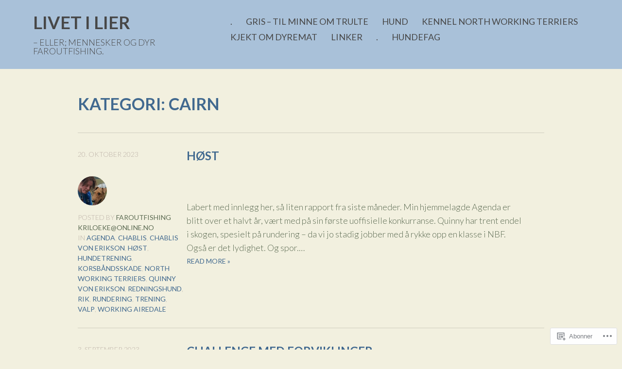

--- FILE ---
content_type: text/html; charset=UTF-8
request_url: https://kristinloken.com/category/cairn-2/
body_size: 25117
content:
<!DOCTYPE html>
<html lang="nb-NO">
<head>
<meta charset="UTF-8">
<meta name="viewport" content="width=device-width, initial-scale=1">
<link rel="profile" href="http://gmpg.org/xfn/11">
<link rel="pingback" href="https://kristinloken.com/xmlrpc.php">

<title>Cairn &#8211; LIVET i LIER</title>
<meta name='robots' content='max-image-preview:large' />

<!-- Async WordPress.com Remote Login -->
<script id="wpcom_remote_login_js">
var wpcom_remote_login_extra_auth = '';
function wpcom_remote_login_remove_dom_node_id( element_id ) {
	var dom_node = document.getElementById( element_id );
	if ( dom_node ) { dom_node.parentNode.removeChild( dom_node ); }
}
function wpcom_remote_login_remove_dom_node_classes( class_name ) {
	var dom_nodes = document.querySelectorAll( '.' + class_name );
	for ( var i = 0; i < dom_nodes.length; i++ ) {
		dom_nodes[ i ].parentNode.removeChild( dom_nodes[ i ] );
	}
}
function wpcom_remote_login_final_cleanup() {
	wpcom_remote_login_remove_dom_node_classes( "wpcom_remote_login_msg" );
	wpcom_remote_login_remove_dom_node_id( "wpcom_remote_login_key" );
	wpcom_remote_login_remove_dom_node_id( "wpcom_remote_login_validate" );
	wpcom_remote_login_remove_dom_node_id( "wpcom_remote_login_js" );
	wpcom_remote_login_remove_dom_node_id( "wpcom_request_access_iframe" );
	wpcom_remote_login_remove_dom_node_id( "wpcom_request_access_styles" );
}

// Watch for messages back from the remote login
window.addEventListener( "message", function( e ) {
	if ( e.origin === "https://r-login.wordpress.com" ) {
		var data = {};
		try {
			data = JSON.parse( e.data );
		} catch( e ) {
			wpcom_remote_login_final_cleanup();
			return;
		}

		if ( data.msg === 'LOGIN' ) {
			// Clean up the login check iframe
			wpcom_remote_login_remove_dom_node_id( "wpcom_remote_login_key" );

			var id_regex = new RegExp( /^[0-9]+$/ );
			var token_regex = new RegExp( /^.*|.*|.*$/ );
			if (
				token_regex.test( data.token )
				&& id_regex.test( data.wpcomid )
			) {
				// We have everything we need to ask for a login
				var script = document.createElement( "script" );
				script.setAttribute( "id", "wpcom_remote_login_validate" );
				script.src = '/remote-login.php?wpcom_remote_login=validate'
					+ '&wpcomid=' + data.wpcomid
					+ '&token=' + encodeURIComponent( data.token )
					+ '&host=' + window.location.protocol
					+ '//' + window.location.hostname
					+ '&postid=11663'
					+ '&is_singular=';
				document.body.appendChild( script );
			}

			return;
		}

		// Safari ITP, not logged in, so redirect
		if ( data.msg === 'LOGIN-REDIRECT' ) {
			window.location = 'https://wordpress.com/log-in?redirect_to=' + window.location.href;
			return;
		}

		// Safari ITP, storage access failed, remove the request
		if ( data.msg === 'LOGIN-REMOVE' ) {
			var css_zap = 'html { -webkit-transition: margin-top 1s; transition: margin-top 1s; } /* 9001 */ html { margin-top: 0 !important; } * html body { margin-top: 0 !important; } @media screen and ( max-width: 782px ) { html { margin-top: 0 !important; } * html body { margin-top: 0 !important; } }';
			var style_zap = document.createElement( 'style' );
			style_zap.type = 'text/css';
			style_zap.appendChild( document.createTextNode( css_zap ) );
			document.body.appendChild( style_zap );

			var e = document.getElementById( 'wpcom_request_access_iframe' );
			e.parentNode.removeChild( e );

			document.cookie = 'wordpress_com_login_access=denied; path=/; max-age=31536000';

			return;
		}

		// Safari ITP
		if ( data.msg === 'REQUEST_ACCESS' ) {
			console.log( 'request access: safari' );

			// Check ITP iframe enable/disable knob
			if ( wpcom_remote_login_extra_auth !== 'safari_itp_iframe' ) {
				return;
			}

			// If we are in a "private window" there is no ITP.
			var private_window = false;
			try {
				var opendb = window.openDatabase( null, null, null, null );
			} catch( e ) {
				private_window = true;
			}

			if ( private_window ) {
				console.log( 'private window' );
				return;
			}

			var iframe = document.createElement( 'iframe' );
			iframe.id = 'wpcom_request_access_iframe';
			iframe.setAttribute( 'scrolling', 'no' );
			iframe.setAttribute( 'sandbox', 'allow-storage-access-by-user-activation allow-scripts allow-same-origin allow-top-navigation-by-user-activation' );
			iframe.src = 'https://r-login.wordpress.com/remote-login.php?wpcom_remote_login=request_access&origin=' + encodeURIComponent( data.origin ) + '&wpcomid=' + encodeURIComponent( data.wpcomid );

			var css = 'html { -webkit-transition: margin-top 1s; transition: margin-top 1s; } /* 9001 */ html { margin-top: 46px !important; } * html body { margin-top: 46px !important; } @media screen and ( max-width: 660px ) { html { margin-top: 71px !important; } * html body { margin-top: 71px !important; } #wpcom_request_access_iframe { display: block; height: 71px !important; } } #wpcom_request_access_iframe { border: 0px; height: 46px; position: fixed; top: 0; left: 0; width: 100%; min-width: 100%; z-index: 99999; background: #23282d; } ';

			var style = document.createElement( 'style' );
			style.type = 'text/css';
			style.id = 'wpcom_request_access_styles';
			style.appendChild( document.createTextNode( css ) );
			document.body.appendChild( style );

			document.body.appendChild( iframe );
		}

		if ( data.msg === 'DONE' ) {
			wpcom_remote_login_final_cleanup();
		}
	}
}, false );

// Inject the remote login iframe after the page has had a chance to load
// more critical resources
window.addEventListener( "DOMContentLoaded", function( e ) {
	var iframe = document.createElement( "iframe" );
	iframe.style.display = "none";
	iframe.setAttribute( "scrolling", "no" );
	iframe.setAttribute( "id", "wpcom_remote_login_key" );
	iframe.src = "https://r-login.wordpress.com/remote-login.php"
		+ "?wpcom_remote_login=key"
		+ "&origin=aHR0cHM6Ly9rcmlzdGlubG9rZW4uY29t"
		+ "&wpcomid=15166970"
		+ "&time=" + Math.floor( Date.now() / 1000 );
	document.body.appendChild( iframe );
}, false );
</script>
<link rel='dns-prefetch' href='//s0.wp.com' />
<link rel='dns-prefetch' href='//fonts-api.wp.com' />
<link rel="alternate" type="application/rss+xml" title="LIVET i LIER &raquo; strøm" href="https://kristinloken.com/feed/" />
<link rel="alternate" type="application/rss+xml" title="LIVET i LIER &raquo; kommentarstrøm" href="https://kristinloken.com/comments/feed/" />
<link rel="alternate" type="application/rss+xml" title="LIVET i LIER &raquo; Cairn kategori-strøm" href="https://kristinloken.com/category/cairn-2/feed/" />
	<script type="text/javascript">
		/* <![CDATA[ */
		function addLoadEvent(func) {
			var oldonload = window.onload;
			if (typeof window.onload != 'function') {
				window.onload = func;
			} else {
				window.onload = function () {
					oldonload();
					func();
				}
			}
		}
		/* ]]> */
	</script>
	<link crossorigin='anonymous' rel='stylesheet' id='all-css-0-1' href='/wp-content/mu-plugins/jetpack-plugin/moon/modules/infinite-scroll/infinity.css?m=1753284714i&cssminify=yes' type='text/css' media='all' />
<style id='wp-emoji-styles-inline-css'>

	img.wp-smiley, img.emoji {
		display: inline !important;
		border: none !important;
		box-shadow: none !important;
		height: 1em !important;
		width: 1em !important;
		margin: 0 0.07em !important;
		vertical-align: -0.1em !important;
		background: none !important;
		padding: 0 !important;
	}
/*# sourceURL=wp-emoji-styles-inline-css */
</style>
<link crossorigin='anonymous' rel='stylesheet' id='all-css-2-1' href='/wp-content/plugins/gutenberg-core/v22.2.0/build/styles/block-library/style.css?m=1764855221i&cssminify=yes' type='text/css' media='all' />
<style id='wp-block-library-inline-css'>
.has-text-align-justify {
	text-align:justify;
}
.has-text-align-justify{text-align:justify;}

/*# sourceURL=wp-block-library-inline-css */
</style><style id='wp-block-paragraph-inline-css'>
.is-small-text{font-size:.875em}.is-regular-text{font-size:1em}.is-large-text{font-size:2.25em}.is-larger-text{font-size:3em}.has-drop-cap:not(:focus):first-letter{float:left;font-size:8.4em;font-style:normal;font-weight:100;line-height:.68;margin:.05em .1em 0 0;text-transform:uppercase}body.rtl .has-drop-cap:not(:focus):first-letter{float:none;margin-left:.1em}p.has-drop-cap.has-background{overflow:hidden}:root :where(p.has-background){padding:1.25em 2.375em}:where(p.has-text-color:not(.has-link-color)) a{color:inherit}p.has-text-align-left[style*="writing-mode:vertical-lr"],p.has-text-align-right[style*="writing-mode:vertical-rl"]{rotate:180deg}
/*# sourceURL=/wp-content/plugins/gutenberg-core/v22.2.0/build/styles/block-library/paragraph/style.css */
</style>
<style id='global-styles-inline-css'>
:root{--wp--preset--aspect-ratio--square: 1;--wp--preset--aspect-ratio--4-3: 4/3;--wp--preset--aspect-ratio--3-4: 3/4;--wp--preset--aspect-ratio--3-2: 3/2;--wp--preset--aspect-ratio--2-3: 2/3;--wp--preset--aspect-ratio--16-9: 16/9;--wp--preset--aspect-ratio--9-16: 9/16;--wp--preset--color--black: #000000;--wp--preset--color--cyan-bluish-gray: #abb8c3;--wp--preset--color--white: #ffffff;--wp--preset--color--pale-pink: #f78da7;--wp--preset--color--vivid-red: #cf2e2e;--wp--preset--color--luminous-vivid-orange: #ff6900;--wp--preset--color--luminous-vivid-amber: #fcb900;--wp--preset--color--light-green-cyan: #7bdcb5;--wp--preset--color--vivid-green-cyan: #00d084;--wp--preset--color--pale-cyan-blue: #8ed1fc;--wp--preset--color--vivid-cyan-blue: #0693e3;--wp--preset--color--vivid-purple: #9b51e0;--wp--preset--gradient--vivid-cyan-blue-to-vivid-purple: linear-gradient(135deg,rgb(6,147,227) 0%,rgb(155,81,224) 100%);--wp--preset--gradient--light-green-cyan-to-vivid-green-cyan: linear-gradient(135deg,rgb(122,220,180) 0%,rgb(0,208,130) 100%);--wp--preset--gradient--luminous-vivid-amber-to-luminous-vivid-orange: linear-gradient(135deg,rgb(252,185,0) 0%,rgb(255,105,0) 100%);--wp--preset--gradient--luminous-vivid-orange-to-vivid-red: linear-gradient(135deg,rgb(255,105,0) 0%,rgb(207,46,46) 100%);--wp--preset--gradient--very-light-gray-to-cyan-bluish-gray: linear-gradient(135deg,rgb(238,238,238) 0%,rgb(169,184,195) 100%);--wp--preset--gradient--cool-to-warm-spectrum: linear-gradient(135deg,rgb(74,234,220) 0%,rgb(151,120,209) 20%,rgb(207,42,186) 40%,rgb(238,44,130) 60%,rgb(251,105,98) 80%,rgb(254,248,76) 100%);--wp--preset--gradient--blush-light-purple: linear-gradient(135deg,rgb(255,206,236) 0%,rgb(152,150,240) 100%);--wp--preset--gradient--blush-bordeaux: linear-gradient(135deg,rgb(254,205,165) 0%,rgb(254,45,45) 50%,rgb(107,0,62) 100%);--wp--preset--gradient--luminous-dusk: linear-gradient(135deg,rgb(255,203,112) 0%,rgb(199,81,192) 50%,rgb(65,88,208) 100%);--wp--preset--gradient--pale-ocean: linear-gradient(135deg,rgb(255,245,203) 0%,rgb(182,227,212) 50%,rgb(51,167,181) 100%);--wp--preset--gradient--electric-grass: linear-gradient(135deg,rgb(202,248,128) 0%,rgb(113,206,126) 100%);--wp--preset--gradient--midnight: linear-gradient(135deg,rgb(2,3,129) 0%,rgb(40,116,252) 100%);--wp--preset--font-size--small: 13px;--wp--preset--font-size--medium: 20px;--wp--preset--font-size--large: 36px;--wp--preset--font-size--x-large: 42px;--wp--preset--font-family--albert-sans: 'Albert Sans', sans-serif;--wp--preset--font-family--alegreya: Alegreya, serif;--wp--preset--font-family--arvo: Arvo, serif;--wp--preset--font-family--bodoni-moda: 'Bodoni Moda', serif;--wp--preset--font-family--bricolage-grotesque: 'Bricolage Grotesque', sans-serif;--wp--preset--font-family--cabin: Cabin, sans-serif;--wp--preset--font-family--chivo: Chivo, sans-serif;--wp--preset--font-family--commissioner: Commissioner, sans-serif;--wp--preset--font-family--cormorant: Cormorant, serif;--wp--preset--font-family--courier-prime: 'Courier Prime', monospace;--wp--preset--font-family--crimson-pro: 'Crimson Pro', serif;--wp--preset--font-family--dm-mono: 'DM Mono', monospace;--wp--preset--font-family--dm-sans: 'DM Sans', sans-serif;--wp--preset--font-family--dm-serif-display: 'DM Serif Display', serif;--wp--preset--font-family--domine: Domine, serif;--wp--preset--font-family--eb-garamond: 'EB Garamond', serif;--wp--preset--font-family--epilogue: Epilogue, sans-serif;--wp--preset--font-family--fahkwang: Fahkwang, sans-serif;--wp--preset--font-family--figtree: Figtree, sans-serif;--wp--preset--font-family--fira-sans: 'Fira Sans', sans-serif;--wp--preset--font-family--fjalla-one: 'Fjalla One', sans-serif;--wp--preset--font-family--fraunces: Fraunces, serif;--wp--preset--font-family--gabarito: Gabarito, system-ui;--wp--preset--font-family--ibm-plex-mono: 'IBM Plex Mono', monospace;--wp--preset--font-family--ibm-plex-sans: 'IBM Plex Sans', sans-serif;--wp--preset--font-family--ibarra-real-nova: 'Ibarra Real Nova', serif;--wp--preset--font-family--instrument-serif: 'Instrument Serif', serif;--wp--preset--font-family--inter: Inter, sans-serif;--wp--preset--font-family--josefin-sans: 'Josefin Sans', sans-serif;--wp--preset--font-family--jost: Jost, sans-serif;--wp--preset--font-family--libre-baskerville: 'Libre Baskerville', serif;--wp--preset--font-family--libre-franklin: 'Libre Franklin', sans-serif;--wp--preset--font-family--literata: Literata, serif;--wp--preset--font-family--lora: Lora, serif;--wp--preset--font-family--merriweather: Merriweather, serif;--wp--preset--font-family--montserrat: Montserrat, sans-serif;--wp--preset--font-family--newsreader: Newsreader, serif;--wp--preset--font-family--noto-sans-mono: 'Noto Sans Mono', sans-serif;--wp--preset--font-family--nunito: Nunito, sans-serif;--wp--preset--font-family--open-sans: 'Open Sans', sans-serif;--wp--preset--font-family--overpass: Overpass, sans-serif;--wp--preset--font-family--pt-serif: 'PT Serif', serif;--wp--preset--font-family--petrona: Petrona, serif;--wp--preset--font-family--piazzolla: Piazzolla, serif;--wp--preset--font-family--playfair-display: 'Playfair Display', serif;--wp--preset--font-family--plus-jakarta-sans: 'Plus Jakarta Sans', sans-serif;--wp--preset--font-family--poppins: Poppins, sans-serif;--wp--preset--font-family--raleway: Raleway, sans-serif;--wp--preset--font-family--roboto: Roboto, sans-serif;--wp--preset--font-family--roboto-slab: 'Roboto Slab', serif;--wp--preset--font-family--rubik: Rubik, sans-serif;--wp--preset--font-family--rufina: Rufina, serif;--wp--preset--font-family--sora: Sora, sans-serif;--wp--preset--font-family--source-sans-3: 'Source Sans 3', sans-serif;--wp--preset--font-family--source-serif-4: 'Source Serif 4', serif;--wp--preset--font-family--space-mono: 'Space Mono', monospace;--wp--preset--font-family--syne: Syne, sans-serif;--wp--preset--font-family--texturina: Texturina, serif;--wp--preset--font-family--urbanist: Urbanist, sans-serif;--wp--preset--font-family--work-sans: 'Work Sans', sans-serif;--wp--preset--spacing--20: 0.44rem;--wp--preset--spacing--30: 0.67rem;--wp--preset--spacing--40: 1rem;--wp--preset--spacing--50: 1.5rem;--wp--preset--spacing--60: 2.25rem;--wp--preset--spacing--70: 3.38rem;--wp--preset--spacing--80: 5.06rem;--wp--preset--shadow--natural: 6px 6px 9px rgba(0, 0, 0, 0.2);--wp--preset--shadow--deep: 12px 12px 50px rgba(0, 0, 0, 0.4);--wp--preset--shadow--sharp: 6px 6px 0px rgba(0, 0, 0, 0.2);--wp--preset--shadow--outlined: 6px 6px 0px -3px rgb(255, 255, 255), 6px 6px rgb(0, 0, 0);--wp--preset--shadow--crisp: 6px 6px 0px rgb(0, 0, 0);}:where(.is-layout-flex){gap: 0.5em;}:where(.is-layout-grid){gap: 0.5em;}body .is-layout-flex{display: flex;}.is-layout-flex{flex-wrap: wrap;align-items: center;}.is-layout-flex > :is(*, div){margin: 0;}body .is-layout-grid{display: grid;}.is-layout-grid > :is(*, div){margin: 0;}:where(.wp-block-columns.is-layout-flex){gap: 2em;}:where(.wp-block-columns.is-layout-grid){gap: 2em;}:where(.wp-block-post-template.is-layout-flex){gap: 1.25em;}:where(.wp-block-post-template.is-layout-grid){gap: 1.25em;}.has-black-color{color: var(--wp--preset--color--black) !important;}.has-cyan-bluish-gray-color{color: var(--wp--preset--color--cyan-bluish-gray) !important;}.has-white-color{color: var(--wp--preset--color--white) !important;}.has-pale-pink-color{color: var(--wp--preset--color--pale-pink) !important;}.has-vivid-red-color{color: var(--wp--preset--color--vivid-red) !important;}.has-luminous-vivid-orange-color{color: var(--wp--preset--color--luminous-vivid-orange) !important;}.has-luminous-vivid-amber-color{color: var(--wp--preset--color--luminous-vivid-amber) !important;}.has-light-green-cyan-color{color: var(--wp--preset--color--light-green-cyan) !important;}.has-vivid-green-cyan-color{color: var(--wp--preset--color--vivid-green-cyan) !important;}.has-pale-cyan-blue-color{color: var(--wp--preset--color--pale-cyan-blue) !important;}.has-vivid-cyan-blue-color{color: var(--wp--preset--color--vivid-cyan-blue) !important;}.has-vivid-purple-color{color: var(--wp--preset--color--vivid-purple) !important;}.has-black-background-color{background-color: var(--wp--preset--color--black) !important;}.has-cyan-bluish-gray-background-color{background-color: var(--wp--preset--color--cyan-bluish-gray) !important;}.has-white-background-color{background-color: var(--wp--preset--color--white) !important;}.has-pale-pink-background-color{background-color: var(--wp--preset--color--pale-pink) !important;}.has-vivid-red-background-color{background-color: var(--wp--preset--color--vivid-red) !important;}.has-luminous-vivid-orange-background-color{background-color: var(--wp--preset--color--luminous-vivid-orange) !important;}.has-luminous-vivid-amber-background-color{background-color: var(--wp--preset--color--luminous-vivid-amber) !important;}.has-light-green-cyan-background-color{background-color: var(--wp--preset--color--light-green-cyan) !important;}.has-vivid-green-cyan-background-color{background-color: var(--wp--preset--color--vivid-green-cyan) !important;}.has-pale-cyan-blue-background-color{background-color: var(--wp--preset--color--pale-cyan-blue) !important;}.has-vivid-cyan-blue-background-color{background-color: var(--wp--preset--color--vivid-cyan-blue) !important;}.has-vivid-purple-background-color{background-color: var(--wp--preset--color--vivid-purple) !important;}.has-black-border-color{border-color: var(--wp--preset--color--black) !important;}.has-cyan-bluish-gray-border-color{border-color: var(--wp--preset--color--cyan-bluish-gray) !important;}.has-white-border-color{border-color: var(--wp--preset--color--white) !important;}.has-pale-pink-border-color{border-color: var(--wp--preset--color--pale-pink) !important;}.has-vivid-red-border-color{border-color: var(--wp--preset--color--vivid-red) !important;}.has-luminous-vivid-orange-border-color{border-color: var(--wp--preset--color--luminous-vivid-orange) !important;}.has-luminous-vivid-amber-border-color{border-color: var(--wp--preset--color--luminous-vivid-amber) !important;}.has-light-green-cyan-border-color{border-color: var(--wp--preset--color--light-green-cyan) !important;}.has-vivid-green-cyan-border-color{border-color: var(--wp--preset--color--vivid-green-cyan) !important;}.has-pale-cyan-blue-border-color{border-color: var(--wp--preset--color--pale-cyan-blue) !important;}.has-vivid-cyan-blue-border-color{border-color: var(--wp--preset--color--vivid-cyan-blue) !important;}.has-vivid-purple-border-color{border-color: var(--wp--preset--color--vivid-purple) !important;}.has-vivid-cyan-blue-to-vivid-purple-gradient-background{background: var(--wp--preset--gradient--vivid-cyan-blue-to-vivid-purple) !important;}.has-light-green-cyan-to-vivid-green-cyan-gradient-background{background: var(--wp--preset--gradient--light-green-cyan-to-vivid-green-cyan) !important;}.has-luminous-vivid-amber-to-luminous-vivid-orange-gradient-background{background: var(--wp--preset--gradient--luminous-vivid-amber-to-luminous-vivid-orange) !important;}.has-luminous-vivid-orange-to-vivid-red-gradient-background{background: var(--wp--preset--gradient--luminous-vivid-orange-to-vivid-red) !important;}.has-very-light-gray-to-cyan-bluish-gray-gradient-background{background: var(--wp--preset--gradient--very-light-gray-to-cyan-bluish-gray) !important;}.has-cool-to-warm-spectrum-gradient-background{background: var(--wp--preset--gradient--cool-to-warm-spectrum) !important;}.has-blush-light-purple-gradient-background{background: var(--wp--preset--gradient--blush-light-purple) !important;}.has-blush-bordeaux-gradient-background{background: var(--wp--preset--gradient--blush-bordeaux) !important;}.has-luminous-dusk-gradient-background{background: var(--wp--preset--gradient--luminous-dusk) !important;}.has-pale-ocean-gradient-background{background: var(--wp--preset--gradient--pale-ocean) !important;}.has-electric-grass-gradient-background{background: var(--wp--preset--gradient--electric-grass) !important;}.has-midnight-gradient-background{background: var(--wp--preset--gradient--midnight) !important;}.has-small-font-size{font-size: var(--wp--preset--font-size--small) !important;}.has-medium-font-size{font-size: var(--wp--preset--font-size--medium) !important;}.has-large-font-size{font-size: var(--wp--preset--font-size--large) !important;}.has-x-large-font-size{font-size: var(--wp--preset--font-size--x-large) !important;}.has-albert-sans-font-family{font-family: var(--wp--preset--font-family--albert-sans) !important;}.has-alegreya-font-family{font-family: var(--wp--preset--font-family--alegreya) !important;}.has-arvo-font-family{font-family: var(--wp--preset--font-family--arvo) !important;}.has-bodoni-moda-font-family{font-family: var(--wp--preset--font-family--bodoni-moda) !important;}.has-bricolage-grotesque-font-family{font-family: var(--wp--preset--font-family--bricolage-grotesque) !important;}.has-cabin-font-family{font-family: var(--wp--preset--font-family--cabin) !important;}.has-chivo-font-family{font-family: var(--wp--preset--font-family--chivo) !important;}.has-commissioner-font-family{font-family: var(--wp--preset--font-family--commissioner) !important;}.has-cormorant-font-family{font-family: var(--wp--preset--font-family--cormorant) !important;}.has-courier-prime-font-family{font-family: var(--wp--preset--font-family--courier-prime) !important;}.has-crimson-pro-font-family{font-family: var(--wp--preset--font-family--crimson-pro) !important;}.has-dm-mono-font-family{font-family: var(--wp--preset--font-family--dm-mono) !important;}.has-dm-sans-font-family{font-family: var(--wp--preset--font-family--dm-sans) !important;}.has-dm-serif-display-font-family{font-family: var(--wp--preset--font-family--dm-serif-display) !important;}.has-domine-font-family{font-family: var(--wp--preset--font-family--domine) !important;}.has-eb-garamond-font-family{font-family: var(--wp--preset--font-family--eb-garamond) !important;}.has-epilogue-font-family{font-family: var(--wp--preset--font-family--epilogue) !important;}.has-fahkwang-font-family{font-family: var(--wp--preset--font-family--fahkwang) !important;}.has-figtree-font-family{font-family: var(--wp--preset--font-family--figtree) !important;}.has-fira-sans-font-family{font-family: var(--wp--preset--font-family--fira-sans) !important;}.has-fjalla-one-font-family{font-family: var(--wp--preset--font-family--fjalla-one) !important;}.has-fraunces-font-family{font-family: var(--wp--preset--font-family--fraunces) !important;}.has-gabarito-font-family{font-family: var(--wp--preset--font-family--gabarito) !important;}.has-ibm-plex-mono-font-family{font-family: var(--wp--preset--font-family--ibm-plex-mono) !important;}.has-ibm-plex-sans-font-family{font-family: var(--wp--preset--font-family--ibm-plex-sans) !important;}.has-ibarra-real-nova-font-family{font-family: var(--wp--preset--font-family--ibarra-real-nova) !important;}.has-instrument-serif-font-family{font-family: var(--wp--preset--font-family--instrument-serif) !important;}.has-inter-font-family{font-family: var(--wp--preset--font-family--inter) !important;}.has-josefin-sans-font-family{font-family: var(--wp--preset--font-family--josefin-sans) !important;}.has-jost-font-family{font-family: var(--wp--preset--font-family--jost) !important;}.has-libre-baskerville-font-family{font-family: var(--wp--preset--font-family--libre-baskerville) !important;}.has-libre-franklin-font-family{font-family: var(--wp--preset--font-family--libre-franklin) !important;}.has-literata-font-family{font-family: var(--wp--preset--font-family--literata) !important;}.has-lora-font-family{font-family: var(--wp--preset--font-family--lora) !important;}.has-merriweather-font-family{font-family: var(--wp--preset--font-family--merriweather) !important;}.has-montserrat-font-family{font-family: var(--wp--preset--font-family--montserrat) !important;}.has-newsreader-font-family{font-family: var(--wp--preset--font-family--newsreader) !important;}.has-noto-sans-mono-font-family{font-family: var(--wp--preset--font-family--noto-sans-mono) !important;}.has-nunito-font-family{font-family: var(--wp--preset--font-family--nunito) !important;}.has-open-sans-font-family{font-family: var(--wp--preset--font-family--open-sans) !important;}.has-overpass-font-family{font-family: var(--wp--preset--font-family--overpass) !important;}.has-pt-serif-font-family{font-family: var(--wp--preset--font-family--pt-serif) !important;}.has-petrona-font-family{font-family: var(--wp--preset--font-family--petrona) !important;}.has-piazzolla-font-family{font-family: var(--wp--preset--font-family--piazzolla) !important;}.has-playfair-display-font-family{font-family: var(--wp--preset--font-family--playfair-display) !important;}.has-plus-jakarta-sans-font-family{font-family: var(--wp--preset--font-family--plus-jakarta-sans) !important;}.has-poppins-font-family{font-family: var(--wp--preset--font-family--poppins) !important;}.has-raleway-font-family{font-family: var(--wp--preset--font-family--raleway) !important;}.has-roboto-font-family{font-family: var(--wp--preset--font-family--roboto) !important;}.has-roboto-slab-font-family{font-family: var(--wp--preset--font-family--roboto-slab) !important;}.has-rubik-font-family{font-family: var(--wp--preset--font-family--rubik) !important;}.has-rufina-font-family{font-family: var(--wp--preset--font-family--rufina) !important;}.has-sora-font-family{font-family: var(--wp--preset--font-family--sora) !important;}.has-source-sans-3-font-family{font-family: var(--wp--preset--font-family--source-sans-3) !important;}.has-source-serif-4-font-family{font-family: var(--wp--preset--font-family--source-serif-4) !important;}.has-space-mono-font-family{font-family: var(--wp--preset--font-family--space-mono) !important;}.has-syne-font-family{font-family: var(--wp--preset--font-family--syne) !important;}.has-texturina-font-family{font-family: var(--wp--preset--font-family--texturina) !important;}.has-urbanist-font-family{font-family: var(--wp--preset--font-family--urbanist) !important;}.has-work-sans-font-family{font-family: var(--wp--preset--font-family--work-sans) !important;}
/*# sourceURL=global-styles-inline-css */
</style>

<style id='classic-theme-styles-inline-css'>
/*! This file is auto-generated */
.wp-block-button__link{color:#fff;background-color:#32373c;border-radius:9999px;box-shadow:none;text-decoration:none;padding:calc(.667em + 2px) calc(1.333em + 2px);font-size:1.125em}.wp-block-file__button{background:#32373c;color:#fff;text-decoration:none}
/*# sourceURL=/wp-includes/css/classic-themes.min.css */
</style>
<link crossorigin='anonymous' rel='stylesheet' id='all-css-4-1' href='/_static/??-eJyFjtEOgjAMRX/Irhli4MX4KQZGg4N1W+iQ+PeOSNREoy9Ne3POTXGJYIJP5BNGN/fWC5rQumBGwULpWmkQy9ERTHRVJXZW0pMASTdHyojs8K2IZ3h1TZRzjk1aCabONuSIM/ZLW2J2oG3jRCKQJ9uZIV2yKB/eI8aNQg6hw7+PDZRiY8btXiWPZ+sN9uRpstmQ7+taeuKjrg77oi4rXQ53lfN4aw==&cssminify=yes' type='text/css' media='all' />
<link rel='stylesheet' id='mood-lato-css' href='https://fonts-api.wp.com/css?family=Lato%3A300%2C400%2C600%2C700%2C300italic%2C400italic%2C700italic%26subset%3Dlatin%2Clatin-ext&#038;subset=latin%2Clatin-ext' media='all' />
<link crossorigin='anonymous' rel='stylesheet' id='all-css-6-1' href='/_static/??-eJx9y0EKAjEMheELGcNARV2IZxlrrJEmKU3K4O0dd+PG3fvhfbg0yKZBGhhPEnJsnYSHoJjdkTWjx7sSLC2b7LP7DjdGBrQ6Cqtjp1u1ss6C62uT/1Ahg2p5Djb9CXjUmfuXXuUypcM5pdNxSq8PWsdBaA==&cssminify=yes' type='text/css' media='all' />
<link crossorigin='anonymous' rel='stylesheet' id='print-css-7-1' href='/wp-content/mu-plugins/global-print/global-print.css?m=1465851035i&cssminify=yes' type='text/css' media='print' />
<style id='jetpack-global-styles-frontend-style-inline-css'>
:root { --font-headings: unset; --font-base: unset; --font-headings-default: -apple-system,BlinkMacSystemFont,"Segoe UI",Roboto,Oxygen-Sans,Ubuntu,Cantarell,"Helvetica Neue",sans-serif; --font-base-default: -apple-system,BlinkMacSystemFont,"Segoe UI",Roboto,Oxygen-Sans,Ubuntu,Cantarell,"Helvetica Neue",sans-serif;}
/*# sourceURL=jetpack-global-styles-frontend-style-inline-css */
</style>
<link crossorigin='anonymous' rel='stylesheet' id='all-css-10-1' href='/wp-content/themes/h4/global.css?m=1420737423i&cssminify=yes' type='text/css' media='all' />
<script type="text/javascript" id="wpcom-actionbar-placeholder-js-extra">
/* <![CDATA[ */
var actionbardata = {"siteID":"15166970","postID":"0","siteURL":"https://kristinloken.com","xhrURL":"https://kristinloken.com/wp-admin/admin-ajax.php","nonce":"1d679f2ea0","isLoggedIn":"","statusMessage":"","subsEmailDefault":"instantly","proxyScriptUrl":"https://s0.wp.com/wp-content/js/wpcom-proxy-request.js?m=1513050504i&amp;ver=20211021","i18n":{"followedText":"Nye innlegg fra dette nettstedet vil n\u00e5 vises i din \u003Ca href=\"https://wordpress.com/reader\"\u003EReader\u003C/a\u003E","foldBar":"Lukk denne menyen","unfoldBar":"Utvid denne linjen","shortLinkCopied":"Kortlenke kopiert til utklippstavlen."}};
//# sourceURL=wpcom-actionbar-placeholder-js-extra
/* ]]> */
</script>
<script type="text/javascript" id="jetpack-mu-wpcom-settings-js-before">
/* <![CDATA[ */
var JETPACK_MU_WPCOM_SETTINGS = {"assetsUrl":"https://s0.wp.com/wp-content/mu-plugins/jetpack-mu-wpcom-plugin/moon/jetpack_vendor/automattic/jetpack-mu-wpcom/src/build/"};
//# sourceURL=jetpack-mu-wpcom-settings-js-before
/* ]]> */
</script>
<script crossorigin='anonymous' type='text/javascript'  src='/_static/??-eJzTLy/QTc7PK0nNK9HPKtYvyinRLSjKr6jUyyrW0QfKZeYl55SmpBaDJLMKS1OLKqGUXm5mHkFFurmZ6UWJJalQxfa5tobmRgamxgZmFpZZACbyLJI='></script>
<script type="text/javascript" id="rlt-proxy-js-after">
/* <![CDATA[ */
	rltInitialize( {"token":null,"iframeOrigins":["https:\/\/widgets.wp.com"]} );
//# sourceURL=rlt-proxy-js-after
/* ]]> */
</script>
<link rel="EditURI" type="application/rsd+xml" title="RSD" href="https://krikoshka.wordpress.com/xmlrpc.php?rsd" />
<meta name="generator" content="WordPress.com" />

<!-- Jetpack Open Graph Tags -->
<meta property="og:type" content="website" />
<meta property="og:title" content="Cairn &#8211; LIVET i LIER" />
<meta property="og:url" content="https://kristinloken.com/category/cairn-2/" />
<meta property="og:site_name" content="LIVET i LIER" />
<meta property="og:image" content="https://kristinloken.com/wp-content/uploads/2023/01/wp-1673688301571.jpg?w=200" />
<meta property="og:image:width" content="200" />
<meta property="og:image:height" content="200" />
<meta property="og:image:alt" content="" />
<meta property="og:locale" content="nb_NO" />

<!-- End Jetpack Open Graph Tags -->
<link rel='openid.server' href='https://kristinloken.com/?openidserver=1' />
<link rel='openid.delegate' href='https://kristinloken.com/' />
<link rel="search" type="application/opensearchdescription+xml" href="https://kristinloken.com/osd.xml" title="LIVET i LIER" />
<link rel="search" type="application/opensearchdescription+xml" href="https://s1.wp.com/opensearch.xml" title="WordPress.com" />
<meta name="theme-color" content="#f2f0df" />
		<style type="text/css">
			.recentcomments a {
				display: inline !important;
				padding: 0 !important;
				margin: 0 !important;
			}

			table.recentcommentsavatartop img.avatar, table.recentcommentsavatarend img.avatar {
				border: 0px;
				margin: 0;
			}

			table.recentcommentsavatartop a, table.recentcommentsavatarend a {
				border: 0px !important;
				background-color: transparent !important;
			}

			td.recentcommentsavatarend, td.recentcommentsavatartop {
				padding: 0px 0px 1px 0px;
				margin: 0px;
			}

			td.recentcommentstextend {
				border: none !important;
				padding: 0px 0px 2px 10px;
			}

			.rtl td.recentcommentstextend {
				padding: 0px 10px 2px 0px;
			}

			td.recentcommentstexttop {
				border: none;
				padding: 0px 0px 0px 10px;
			}

			.rtl td.recentcommentstexttop {
				padding: 0px 10px 0px 0px;
			}
		</style>
		<meta name="description" content="Innlegg om Cairn skrevet av FarOutFishing kriloeke@online.no" />
<style type="text/css" id="custom-background-css">
body.custom-background { background-color: #f2f0df; }
</style>
	<style type="text/css" id="custom-colors-css">input[type="text"],
			input[type="email"],
			input[type="url"],
			input[type="password"],
			input[type="search"],
			textarea { border-color: #ffffff;}
.entry-date.day { border-color: #ffffff;}
.entry-date.day { border-color: rgba( 255, 255, 255, 0.5 );}
.footer-overlay { background: #ffffff;}
.footer-overlay { background: rgba( 255, 255, 255, 0.8 );}
blockquote { border-top-color: #FFFFFF;}
.entry-date.day { color: #282828;}
.milestone-header { color: #282828;}
.main-navigation ul, .main-navigation a, .main-navigation.toggled a { color: #474747;}
.social-links ul a, .social-links ul a:before { color: #474747;}
.site-title a, .site-title a:hover, .site-description { color: #474747;}
.expand .header-overlay,
			.page .page-header,
			.single:not(.single-jetpack-portfolio) .entry-header,
			.page .page-header .page-title,
			.entry-header .entry-title,
			.single .entry-excerpt a,
			.page .entry-excerpt a { color: #474747;}
.project-title { color: #4F4F4F;}
.menu-toggle { color: #4F4F4F;}
button,
			input[type="button"],
			input[type="reset"],
			input[type="submit"],
			#infinite-handle span { color: #4F4F4F;}
blockquote { color: #000000;}
.posted-on a, .entry-meta, .entry-footer, .edit-link, .team .item span { bg: #000000;}
.posted-on a, .entry-meta, .entry-footer, .edit-link, .team .item span { bg: rgba( 0, 0, 0, 0.8 );}
body { background-color: #f2f0df;}
.entry-date.day { background: #8e9e82;}
.milestone-header { background: #8e9e82;}
body { color: #5B6A52;}
.team .item h4, .comment-meta { color: #5B6A52;}
.section-title, .single-jetpack-portfolio .entry-title { color: #5B6A52;}
.author-name a, .comment-metadata a { color: #5B6A52;}
td, th { border-bottom-color: #5B6A52;}
.widget-title { color: #637358;}
.widget { color: #637358;}
.milestone-countdown { color: #637358;}
.header-inner { background: #a9c1d9;}
.project-image { background-color: #a9c1d9;}
.jetpack-portfolio:nth-child(2n+2) .project-image { background-color: #a9c1d9;}
.jetpack-portfolio:nth-child(2n+2) .project-image { background-color: rgba( 169, 193, 217, 0.8 );}
.jetpack-portfolio:nth-child(3n+3) .project-image { background-color: #a9c1d9;}
.jetpack-portfolio:nth-child(3n+3) .project-image { background-color: rgba( 169, 193, 217, 0.6 );}
.site-footer { border-bottom-color: #a9c1d9;}
.expand .header-overlay { background: #a9c1d9;}
.expand .header-overlay { background: rgba( 169, 193, 217, 0.5 );}
.page .page-header, .single:not(.single-jetpack-portfolio) .entry-header { background: #a9c1d9;}
.page .page-header, .single:not(.single-jetpack-portfolio) .entry-header { background: rgba( 169, 193, 217, 0.65 );}
h1, h2, h3, h4, h5, h6 { color: #41698F;}
a, .comment-body .reply a { color: #41698F;}
.social-links ul a, .social-links ul a:before { background: #41698F;}
.main-navigation ul ul a { color: #467199;}
.widget a { color: #467199;}
a:hover,
			a:focus,
			a:active
			.entry-content a:hover,
			.page-content a:hover { color: #646647;}
button,
			input[type="button"],
			input[type="reset"],
			input[type="submit"],
			#infinite-handle span { background: #646647;}
button:hover,
			input[type="button"]:hover,
			input[type="reset"]:hover,
			input[type="submit"]:hover,
			#infinite-handle span:hover { background: #CACCB6;}
.menu-toggle { background-color: #caccb6;}
.menu-toggle:hover { background-color: #C0C2A7;}
.social-links ul a:hover:before { background-color: #646647;}
.entry-content a:hover, .page-content a:hover { border-bottom-color: #646647;}
.project-summary { background-color: #caccb6;}
.project-summary { background-color: rgba( 202, 204, 182, 0.9 );}
blockquote { background-color: #607890;}
</style>
<link rel="icon" href="https://kristinloken.com/wp-content/uploads/2023/01/wp-1673688301571.jpg?w=32" sizes="32x32" />
<link rel="icon" href="https://kristinloken.com/wp-content/uploads/2023/01/wp-1673688301571.jpg?w=192" sizes="192x192" />
<link rel="apple-touch-icon" href="https://kristinloken.com/wp-content/uploads/2023/01/wp-1673688301571.jpg?w=180" />
<meta name="msapplication-TileImage" content="https://kristinloken.com/wp-content/uploads/2023/01/wp-1673688301571.jpg?w=270" />
<link crossorigin='anonymous' rel='stylesheet' id='all-css-0-3' href='/_static/??-eJydjdEKwjAMRX/IGqaT+SJ+inRZGN3SpDQtw78Xwe1Rxh7P4XIuLMmhSiEpEKtLXMcgBhOV5HH+MURVgVcQhJ4VZwNbQqJ8RrMT7C9EHSqTAfqs1Yi30SqOBktgGtzomSm//9H34BkfTXe7Xu5t17TTB3k+YIU=&cssminify=yes' type='text/css' media='all' />
</head>

<body class="archive category category-cairn-2 category-47296268 custom-background wp-theme-premiummood customizer-styles-applied without-featured-image jetpack-reblog-enabled">
<div id="page" class="hfeed site">
	<header id="masthead" class="site-header" role="banner">

		<a class="skip-link screen-reader-text" href="#content">Gå til innhold</a>

		<div class="header-overlay">
			<div class="header-inner">
				<div class="header-top">
					<nav id="site-navigation" class="main-navigation" role="navigation">
						<button class="menu-toggle" aria-controls="menu" aria-expanded="false">Meny</button>
						<div class="menu"><ul>
<li class="page_item page-item-11211"><a href="https://kristinloken.com/11211-2/">.</a></li>
<li class="page_item page-item-102"><a href="https://kristinloken.com/gris/">Gris &#8211; til minne om&nbsp;Trulte</a></li>
<li class="page_item page-item-2 page_item_has_children"><a href="https://kristinloken.com/about/">Hund</a>
<ul class='children'>
	<li class="page_item page-item-11510"><a href="https://kristinloken.com/about/agenda-of-north-working-terriers/">BH &#8211; VT Agenda of North working&nbsp;Terriers</a></li>
	<li class="page_item page-item-4282 page_item_has_children"><a href="https://kristinloken.com/about/chablis-von-erikson/">BH IBGH3 IGP1 RuH A SpH A SPHIII SØKIII (sw.) ChaBlis von&nbsp;Erikson</a>
	<ul class='children'>
		<li class="page_item page-item-4628 page_item_has_children"><a href="https://kristinloken.com/about/chablis-von-erikson/resultater/">ChaBlis: Planer &amp;&nbsp;Resultater</a>
		<ul class='children'>
			<li class="page_item page-item-5486"><a href="https://kristinloken.com/about/chablis-von-erikson/resultater/mh-test/">Mentaltestresultater</a></li>
			<li class="page_item page-item-10054"><a href="https://kristinloken.com/about/chablis-von-erikson/resultater/resultater-chablis-tre-forste-ar/">Resultater ChaBlis tre første&nbsp;år</a></li>
		</ul>
</li>
		<li class="page_item page-item-4725"><a href="https://kristinloken.com/about/chablis-von-erikson/lydighet/">LYDIGHET</a></li>
		<li class="page_item page-item-4646"><a href="https://kristinloken.com/about/chablis-von-erikson/nbf-brukstrening/">Brukstrening NBF /&nbsp;NRH</a></li>
		<li class="page_item page-item-4713"><a href="https://kristinloken.com/about/chablis-von-erikson/ipo-rik/">IGP  / RIK /&nbsp;Bitearbeid</a></li>
	</ul>
</li>
	<li class="page_item page-item-10008 page_item_has_children"><a href="https://kristinloken.com/about/quinny-von-erikson/">BH-VT IBGH3 IGP1 SL2 RuH C Quinny von&nbsp;Erikson</a>
	<ul class='children'>
		<li class="page_item page-item-10430 page_item_has_children"><a href="https://kristinloken.com/about/quinny-von-erikson/quinny-planer-og-resultater/">Quinny: Planer og&nbsp;resultater</a>
		<ul class='children'>
			<li class="page_item page-item-10557"><a href="https://kristinloken.com/about/quinny-von-erikson/quinny-planer-og-resultater/mentalt-stabil/">Mentalt stabil</a></li>
		</ul>
</li>
	</ul>
</li>
	<li class="page_item page-item-654 page_item_has_children"><a href="https://kristinloken.com/about/ronja-cv-planer-og-meritter/">Gelitus Ronja Røverdatter &#8211; Til&nbsp;MINNE</a>
	<ul class='children'>
		<li class="page_item page-item-2697"><a href="https://kristinloken.com/about/ronja-cv-planer-og-meritter/fa-test-ronja-t-ostlie/">FA test Ronja&nbsp;T.Østlie</a></li>
	</ul>
</li>
	<li class="page_item page-item-37 page_item_has_children"><a href="https://kristinloken.com/about/emils-meritter/">BH Gelitus Emil fra Lønneberget &#8211; TIL&nbsp;MINNE</a>
	<ul class='children'>
		<li class="page_item page-item-358 page_item_has_children"><a href="https://kristinloken.com/about/emils-meritter/cv-og-planer/">Mentalt Godkjent!</a>
		<ul class='children'>
			<li class="page_item page-item-2709"><a href="https://kristinloken.com/about/emils-meritter/cv-og-planer/fa-test-t-ostlie-emil/">FA test T.Østlie&nbsp;Emil</a></li>
		</ul>
</li>
		<li class="page_item page-item-186"><a href="https://kristinloken.com/about/emils-meritter/emils-stamtavle/">Stamtavle Emil og&nbsp;Ronja</a></li>
	</ul>
</li>
</ul>
</li>
<li class="page_item page-item-11499 page_item_has_children"><a href="https://kristinloken.com/kennel-north-working-terriers/">Kennel North working&nbsp;Terriers</a>
<ul class='children'>
	<li class="page_item page-item-11094"><a href="https://kristinloken.com/kennel-north-working-terriers/airedale-terrier-med-dokumenterte-bruksegenskaper/">North working Terriers &#8211; A wurf&nbsp;29.3.23</a></li>
</ul>
</li>
<li class="page_item page-item-4013"><a href="https://kristinloken.com/forplan-fra-kennel-von-erikson/">Kjekt om dyremat</a></li>
<li class="page_item page-item-3425"><a href="https://kristinloken.com/linker/">Linker</a></li>
<li class="page_item page-item-4497"><a href="https://kristinloken.com/975-2__trashed/4497-2/">.</a></li>
<li class="page_item page-item-4767"><a href="https://kristinloken.com/posts__trashed/hundefag/">Hundefag</a></li>
</ul></div>
					</nav><!-- #site-navigation -->

					<div class="site-branding">
						<h1 class="site-title"><a href="https://kristinloken.com/" rel="home">LIVET i LIER</a></h1>
						<h2 class="site-description">&#8211; eller; mennesker og dyr FarOutFishing.</h2>
					</div><!-- .site-branding -->
				</div><!-- .header-top -->
			</div><!-- .header-inner -->
		</div><!-- .header-overlay -->

	</header><!-- #masthead -->

	<div id="content" class="site-content">

	<div id="primary" class="content-area">
		<main id="main" class="site-main" role="main">

		
			<div id="archive-container">

				<header class="page-header">
					<h1 class="page-title">Kategori: <span>Cairn</span></h1>				</header><!-- .page-header -->

								
					
<article id="post-11663" class="post-11663 post type-post status-publish format-standard hentry category-agenda category-chablis category-chablis-von-erikson category-hst category-hundetrening category-korsbandsskade category-north-working-terriers category-quinny-von-erikson category-redningshund category-rik-hundetrening category-rundering category-trening category-valp category-working-airedale-hund">
	<header class="entry-header">
		<div class="posted-on">
			<a href="https://kristinloken.com/2023/10/20/host/" rel="bookmark"><time class="entry-date published" datetime="2023-10-20T09:21:45+01:00">20. oktober 2023</time><time class="updated" datetime="2023-10-20T09:27:51+01:00">20. oktober 2023</time></a>		</div><!-- .posted-on -->

		<h1 class="entry-title"><a href="https://kristinloken.com/2023/10/20/host/" rel="bookmark">Høst</a></h1>
	</header><!-- .entry-header -->

	<div class="entry-meta">
		<span class="author"><img referrerpolicy="no-referrer" alt='FarOutFishing kriloeke@online.no sin avatar' src='https://2.gravatar.com/avatar/8081aa24c98893f2225131093b18bf4da68aa3cb2655eb58c50dc79d3e28b264?s=60&#038;d=monsterid&#038;r=G' srcset='https://2.gravatar.com/avatar/8081aa24c98893f2225131093b18bf4da68aa3cb2655eb58c50dc79d3e28b264?s=60&#038;d=monsterid&#038;r=G 1x, https://2.gravatar.com/avatar/8081aa24c98893f2225131093b18bf4da68aa3cb2655eb58c50dc79d3e28b264?s=90&#038;d=monsterid&#038;r=G 1.5x, https://2.gravatar.com/avatar/8081aa24c98893f2225131093b18bf4da68aa3cb2655eb58c50dc79d3e28b264?s=120&#038;d=monsterid&#038;r=G 2x, https://2.gravatar.com/avatar/8081aa24c98893f2225131093b18bf4da68aa3cb2655eb58c50dc79d3e28b264?s=180&#038;d=monsterid&#038;r=G 3x, https://2.gravatar.com/avatar/8081aa24c98893f2225131093b18bf4da68aa3cb2655eb58c50dc79d3e28b264?s=240&#038;d=monsterid&#038;r=G 4x' class='avatar avatar-60' height='60' width='60' loading='lazy' decoding='async' /></span>Posted by <span class="author-name"><a href="https://kristinloken.com/author/kriloeke/">FarOutFishing kriloeke@online.no</a></span><span class="cat-links"> in <a href="https://kristinloken.com/category/hund-3/agenda/" rel="category tag">Agenda</a>, <a href="https://kristinloken.com/category/valp/chablis/" rel="category tag">ChaBlis</a>, <a href="https://kristinloken.com/category/chablis-von-erikson/" rel="category tag">ChaBlis von Erikson</a>, <a href="https://kristinloken.com/category/h%c3%b8st/" rel="category tag">høst</a>, <a href="https://kristinloken.com/category/hundetrening/" rel="category tag">hundetrening</a>, <a href="https://kristinloken.com/category/cairn-2/korsbandsskade/" rel="category tag">korsbåndsskade</a>, <a href="https://kristinloken.com/category/north-working-terriers/" rel="category tag">North working terriers</a>, <a href="https://kristinloken.com/category/chablis-von-erikson/quinny-von-erikson/" rel="category tag">Quinny von Erikson</a>, <a href="https://kristinloken.com/category/valp/chablis/redningshund/" rel="category tag">redningshund</a>, <a href="https://kristinloken.com/category/hundetrening/rik-hundetrening/" rel="category tag">RIK</a>, <a href="https://kristinloken.com/category/hundetrening/rundering/" rel="category tag">rundering</a>, <a href="https://kristinloken.com/category/cooldog/trening/" rel="category tag">trening</a>, <a href="https://kristinloken.com/category/valp/" rel="category tag">valp</a>, <a href="https://kristinloken.com/category/hund-3/working-airedale-hund/" rel="category tag">Working Airedale</a></span>	</div><!-- .entry-meta -->

	<div class="entry-content">
		<div class="cs-rating pd-rating" id="pd_rating_holder_2520325_post_11663"></div><br/><p>Labert med innlegg her, så liten rapport fra siste måneder. Min hjemmelagde Agenda er blitt over et halvt år, vært med på sin første uoffisielle konkurranse. Quinny har trent endel i skogen, spesielt på rundering &#8211; da vi jo stadig jobber med å rykke opp en klasse i NBF. Også er det lydighet. Og spor.&hellip;<a class="read-more" href="https://kristinloken.com/2023/10/20/host/">Read more &raquo;</a></p>
	</div><!-- .entry-content -->

</article><!-- #post-## -->

					
					
<article id="post-11598" class="post-11598 post type-post status-publish format-standard hentry category-bruksairedale category-brukslydighet category-chablis-von-erikson category-cooldog category-hund-3 category-katja-petrell category-konkurranse category-korsbandsskade category-quinny-von-erikson category-rehabilitering category-rundering category-trening tag-misslykka-hundeforer tag-the-challenge">
	<header class="entry-header">
		<div class="posted-on">
			<a href="https://kristinloken.com/2023/09/03/challenge-med-forviklinger/" rel="bookmark"><time class="entry-date published" datetime="2023-09-03T10:01:58+01:00">3. september 2023</time><time class="updated" datetime="2023-10-18T19:42:58+01:00">18. oktober 2023</time></a>		</div><!-- .posted-on -->

		<h1 class="entry-title"><a href="https://kristinloken.com/2023/09/03/challenge-med-forviklinger/" rel="bookmark">Challenge med forviklinger</a></h1>
	</header><!-- .entry-header -->

	<div class="entry-meta">
		<span class="author"><img referrerpolicy="no-referrer" alt='FarOutFishing kriloeke@online.no sin avatar' src='https://2.gravatar.com/avatar/8081aa24c98893f2225131093b18bf4da68aa3cb2655eb58c50dc79d3e28b264?s=60&#038;d=monsterid&#038;r=G' srcset='https://2.gravatar.com/avatar/8081aa24c98893f2225131093b18bf4da68aa3cb2655eb58c50dc79d3e28b264?s=60&#038;d=monsterid&#038;r=G 1x, https://2.gravatar.com/avatar/8081aa24c98893f2225131093b18bf4da68aa3cb2655eb58c50dc79d3e28b264?s=90&#038;d=monsterid&#038;r=G 1.5x, https://2.gravatar.com/avatar/8081aa24c98893f2225131093b18bf4da68aa3cb2655eb58c50dc79d3e28b264?s=120&#038;d=monsterid&#038;r=G 2x, https://2.gravatar.com/avatar/8081aa24c98893f2225131093b18bf4da68aa3cb2655eb58c50dc79d3e28b264?s=180&#038;d=monsterid&#038;r=G 3x, https://2.gravatar.com/avatar/8081aa24c98893f2225131093b18bf4da68aa3cb2655eb58c50dc79d3e28b264?s=240&#038;d=monsterid&#038;r=G 4x' class='avatar avatar-60' height='60' width='60' loading='lazy' decoding='async' /></span>Posted by <span class="author-name"><a href="https://kristinloken.com/author/kriloeke/">FarOutFishing kriloeke@online.no</a></span><span class="cat-links"> in <a href="https://kristinloken.com/category/bruksairedale/" rel="category tag">BruksAiredale</a>, <a href="https://kristinloken.com/category/brukslydighet/" rel="category tag">Brukslydighet</a>, <a href="https://kristinloken.com/category/chablis-von-erikson/" rel="category tag">ChaBlis von Erikson</a>, <a href="https://kristinloken.com/category/cooldog/" rel="category tag">CoolDog</a>, <a href="https://kristinloken.com/category/hund-3/" rel="category tag">hund</a>, <a href="https://kristinloken.com/category/cooldog/katja-petrell/" rel="category tag">Katja Petrell</a>, <a href="https://kristinloken.com/category/konkurranse/" rel="category tag">konkurranse</a>, <a href="https://kristinloken.com/category/cairn-2/korsbandsskade/" rel="category tag">korsbåndsskade</a>, <a href="https://kristinloken.com/category/chablis-von-erikson/quinny-von-erikson/" rel="category tag">Quinny von Erikson</a>, <a href="https://kristinloken.com/category/cooldog/rehabilitering/" rel="category tag">Rehabilitering</a>, <a href="https://kristinloken.com/category/hundetrening/rundering/" rel="category tag">rundering</a>, <a href="https://kristinloken.com/category/cooldog/trening/" rel="category tag">trening</a></span>	</div><!-- .entry-meta -->

	<div class="entry-content">
		<div class="cs-rating pd-rating" id="pd_rating_holder_2520325_post_11598"></div><br/><p>For første gang på åtte år, er vi ikke med på resultatlista i The Challenge. Det er mye som tilsier at ChaBlis nok har startet der for siste gang. Det var liksom det vi skulle gjøre sammen. I år var hun 10.5 år og hadde slitt med et stivt kne. Men med masse hjelp fra&hellip;<a class="read-more" href="https://kristinloken.com/2023/09/03/challenge-med-forviklinger/">Read more &raquo;</a></p>
	</div><!-- .entry-content -->

</article><!-- #post-## -->

					
					
<article id="post-10375" class="post-10375 post type-post status-publish format-standard hentry category-cairn-2 category-cairn-terrier category-cooldog category-emil category-hund-3 category-korsbandsskade category-terrier category-trening category-vanntredemolle tag-anicura-oslo tag-gelitus-emil-fra-lonneberget tag-hokamix-skin-shine tag-norsk-dyrehelse tag-senior tag-tplo tag-waggytail">
	<header class="entry-header">
		<div class="posted-on">
			<a href="https://kristinloken.com/2019/12/02/emil-og-bena-friskmeldt-gutt/" rel="bookmark"><time class="entry-date published" datetime="2019-12-02T15:37:56+01:00">2. desember 2019</time><time class="updated" datetime="2019-12-02T15:38:01+01:00">2. desember 2019</time></a>		</div><!-- .posted-on -->

		<h1 class="entry-title"><a href="https://kristinloken.com/2019/12/02/emil-og-bena-friskmeldt-gutt/" rel="bookmark">Emil og bena: Friskmeldt&nbsp;gutt!</a></h1>
	</header><!-- .entry-header -->

	<div class="entry-meta">
		<span class="author"><img referrerpolicy="no-referrer" alt='FarOutFishing kriloeke@online.no sin avatar' src='https://2.gravatar.com/avatar/8081aa24c98893f2225131093b18bf4da68aa3cb2655eb58c50dc79d3e28b264?s=60&#038;d=monsterid&#038;r=G' srcset='https://2.gravatar.com/avatar/8081aa24c98893f2225131093b18bf4da68aa3cb2655eb58c50dc79d3e28b264?s=60&#038;d=monsterid&#038;r=G 1x, https://2.gravatar.com/avatar/8081aa24c98893f2225131093b18bf4da68aa3cb2655eb58c50dc79d3e28b264?s=90&#038;d=monsterid&#038;r=G 1.5x, https://2.gravatar.com/avatar/8081aa24c98893f2225131093b18bf4da68aa3cb2655eb58c50dc79d3e28b264?s=120&#038;d=monsterid&#038;r=G 2x, https://2.gravatar.com/avatar/8081aa24c98893f2225131093b18bf4da68aa3cb2655eb58c50dc79d3e28b264?s=180&#038;d=monsterid&#038;r=G 3x, https://2.gravatar.com/avatar/8081aa24c98893f2225131093b18bf4da68aa3cb2655eb58c50dc79d3e28b264?s=240&#038;d=monsterid&#038;r=G 4x' class='avatar avatar-60' height='60' width='60' loading='lazy' decoding='async' /></span>Posted by <span class="author-name"><a href="https://kristinloken.com/author/kriloeke/">FarOutFishing kriloeke@online.no</a></span><span class="cat-links"> in <a href="https://kristinloken.com/category/cairn-2/" rel="category tag">Cairn</a>, <a href="https://kristinloken.com/category/cairn-terrier/" rel="category tag">Cairn Terrier</a>, <a href="https://kristinloken.com/category/cooldog/" rel="category tag">CoolDog</a>, <a href="https://kristinloken.com/category/emil/" rel="category tag">Emil</a>, <a href="https://kristinloken.com/category/hund-3/" rel="category tag">hund</a>, <a href="https://kristinloken.com/category/cairn-2/korsbandsskade/" rel="category tag">korsbåndsskade</a>, <a href="https://kristinloken.com/category/terrier/" rel="category tag">terrier</a>, <a href="https://kristinloken.com/category/cooldog/trening/" rel="category tag">trening</a>, <a href="https://kristinloken.com/category/cooldog/vanntredemolle/" rel="category tag">Vanntredemølle</a></span>	</div><!-- .entry-meta -->

	<div class="entry-content">
		<div class="cs-rating pd-rating" id="pd_rating_holder_2520325_post_10375"></div><br/><p>Etter å ha gått gjennom sin 4. operasjon på høyre ben i forbindelse med korsbåndskaden sin, er endelig Emil for frisk å regne! Etter en Tightrope der ene ankeret løsna, en Tightrope der det ble borra ny kanal og som endte med infeksjon og antibiotika, og enda en operasjon for å fjerne implantatet som var&hellip;<a class="read-more" href="https://kristinloken.com/2019/12/02/emil-og-bena-friskmeldt-gutt/">Read more &raquo;</a></p>
	</div><!-- .entry-content -->

</article><!-- #post-## -->

					
					
<article id="post-10325" class="post-10325 post type-post status-publish format-standard hentry category-cairn-2 category-emil category-hund-3 category-korsbandsskade category-rehabilitering category-terrier category-trening category-vanntredemolle tag-anicura-oslo tag-tplo">
	<header class="entry-header">
		<div class="posted-on">
			<a href="https://kristinloken.com/2019/11/22/emilsen-gror-og-greier/" rel="bookmark"><time class="entry-date published" datetime="2019-11-22T10:31:14+01:00">22. november 2019</time><time class="updated" datetime="2019-11-22T10:31:15+01:00">22. november 2019</time></a>		</div><!-- .posted-on -->

		<h1 class="entry-title"><a href="https://kristinloken.com/2019/11/22/emilsen-gror-og-greier/" rel="bookmark">Emilsen: Gror og&nbsp;greier</a></h1>
	</header><!-- .entry-header -->

	<div class="entry-meta">
		<span class="author"><img referrerpolicy="no-referrer" alt='FarOutFishing kriloeke@online.no sin avatar' src='https://2.gravatar.com/avatar/8081aa24c98893f2225131093b18bf4da68aa3cb2655eb58c50dc79d3e28b264?s=60&#038;d=monsterid&#038;r=G' srcset='https://2.gravatar.com/avatar/8081aa24c98893f2225131093b18bf4da68aa3cb2655eb58c50dc79d3e28b264?s=60&#038;d=monsterid&#038;r=G 1x, https://2.gravatar.com/avatar/8081aa24c98893f2225131093b18bf4da68aa3cb2655eb58c50dc79d3e28b264?s=90&#038;d=monsterid&#038;r=G 1.5x, https://2.gravatar.com/avatar/8081aa24c98893f2225131093b18bf4da68aa3cb2655eb58c50dc79d3e28b264?s=120&#038;d=monsterid&#038;r=G 2x, https://2.gravatar.com/avatar/8081aa24c98893f2225131093b18bf4da68aa3cb2655eb58c50dc79d3e28b264?s=180&#038;d=monsterid&#038;r=G 3x, https://2.gravatar.com/avatar/8081aa24c98893f2225131093b18bf4da68aa3cb2655eb58c50dc79d3e28b264?s=240&#038;d=monsterid&#038;r=G 4x' class='avatar avatar-60' height='60' width='60' loading='lazy' decoding='async' /></span>Posted by <span class="author-name"><a href="https://kristinloken.com/author/kriloeke/">FarOutFishing kriloeke@online.no</a></span><span class="cat-links"> in <a href="https://kristinloken.com/category/cairn-2/" rel="category tag">Cairn</a>, <a href="https://kristinloken.com/category/emil/" rel="category tag">Emil</a>, <a href="https://kristinloken.com/category/hund-3/" rel="category tag">hund</a>, <a href="https://kristinloken.com/category/cairn-2/korsbandsskade/" rel="category tag">korsbåndsskade</a>, <a href="https://kristinloken.com/category/cooldog/rehabilitering/" rel="category tag">Rehabilitering</a>, <a href="https://kristinloken.com/category/terrier/" rel="category tag">terrier</a>, <a href="https://kristinloken.com/category/cooldog/trening/" rel="category tag">trening</a>, <a href="https://kristinloken.com/category/cooldog/vanntredemolle/" rel="category tag">Vanntredemølle</a></span>	</div><!-- .entry-meta -->

	<div class="entry-content">
		<div class="cs-rating pd-rating" id="pd_rating_holder_2520325_post_10325"></div><br/><p>Emil sin 4. korsbåndoperasjon har vært utrolig vellykket! Røntgen etter en måned viste at det hadde grodd utrolig mye allerede. Tatt i betraktning at han er 10 år, så er dette svært bra. Det er vanskelig å ikke tenke at &#8216;hvorfor gjorde jeg ikke det med en gang?&#8217; Men det gjorde jeg ikke. Jeg valgte&hellip;<a class="read-more" href="https://kristinloken.com/2019/11/22/emilsen-gror-og-greier/">Read more &raquo;</a></p>
	</div><!-- .entry-content -->

</article><!-- #post-## -->

					
					
<article id="post-10287" class="post-10287 post type-post status-publish format-standard hentry category-cairn-2 category-cairn-terrier category-emil category-hst category-hund-3 category-korsbandsskade category-rehabilitering category-terrier tag-cairn-korsbandsskade tag-tplo">
	<header class="entry-header">
		<div class="posted-on">
			<a href="https://kristinloken.com/2019/10/03/mer-metall-pa-knaerne-til-emilsen/" rel="bookmark"><time class="entry-date published updated" datetime="2019-10-03T18:00:42+01:00">3. oktober 2019</time></a>		</div><!-- .posted-on -->

		<h1 class="entry-title"><a href="https://kristinloken.com/2019/10/03/mer-metall-pa-knaerne-til-emilsen/" rel="bookmark">Mer metall på knærne til&nbsp;Emilsen.</a></h1>
	</header><!-- .entry-header -->

	<div class="entry-meta">
		<span class="author"><img referrerpolicy="no-referrer" alt='FarOutFishing kriloeke@online.no sin avatar' src='https://2.gravatar.com/avatar/8081aa24c98893f2225131093b18bf4da68aa3cb2655eb58c50dc79d3e28b264?s=60&#038;d=monsterid&#038;r=G' srcset='https://2.gravatar.com/avatar/8081aa24c98893f2225131093b18bf4da68aa3cb2655eb58c50dc79d3e28b264?s=60&#038;d=monsterid&#038;r=G 1x, https://2.gravatar.com/avatar/8081aa24c98893f2225131093b18bf4da68aa3cb2655eb58c50dc79d3e28b264?s=90&#038;d=monsterid&#038;r=G 1.5x, https://2.gravatar.com/avatar/8081aa24c98893f2225131093b18bf4da68aa3cb2655eb58c50dc79d3e28b264?s=120&#038;d=monsterid&#038;r=G 2x, https://2.gravatar.com/avatar/8081aa24c98893f2225131093b18bf4da68aa3cb2655eb58c50dc79d3e28b264?s=180&#038;d=monsterid&#038;r=G 3x, https://2.gravatar.com/avatar/8081aa24c98893f2225131093b18bf4da68aa3cb2655eb58c50dc79d3e28b264?s=240&#038;d=monsterid&#038;r=G 4x' class='avatar avatar-60' height='60' width='60' loading='lazy' decoding='async' /></span>Posted by <span class="author-name"><a href="https://kristinloken.com/author/kriloeke/">FarOutFishing kriloeke@online.no</a></span><span class="cat-links"> in <a href="https://kristinloken.com/category/cairn-2/" rel="category tag">Cairn</a>, <a href="https://kristinloken.com/category/cairn-terrier/" rel="category tag">Cairn Terrier</a>, <a href="https://kristinloken.com/category/emil/" rel="category tag">Emil</a>, <a href="https://kristinloken.com/category/h%c3%b8st/" rel="category tag">høst</a>, <a href="https://kristinloken.com/category/hund-3/" rel="category tag">hund</a>, <a href="https://kristinloken.com/category/cairn-2/korsbandsskade/" rel="category tag">korsbåndsskade</a>, <a href="https://kristinloken.com/category/cooldog/rehabilitering/" rel="category tag">Rehabilitering</a>, <a href="https://kristinloken.com/category/terrier/" rel="category tag">terrier</a></span>	</div><!-- .entry-meta -->

	<div class="entry-content">
		<div class="cs-rating pd-rating" id="pd_rating_holder_2520325_post_10287"></div><br/><p>Jeg hadde håpet at Norges Dyreste Cairn, Emil, skulle kunne greie seg med tre operasjoner på sitt høyre røkne korsbånd. Men i høst så vi at det begynte å bli slarkete og stivt&#8230; Etter å ha vært utsatt for to veterinær tabber, dvs feil valg av både klinikk og operasjonsmetode, der det tilslutt gikk betennelse&hellip;<a class="read-more" href="https://kristinloken.com/2019/10/03/mer-metall-pa-knaerne-til-emilsen/">Read more &raquo;</a></p>
	</div><!-- .entry-content -->

</article><!-- #post-## -->

					
					
<article id="post-10074" class="post-10074 post type-post status-publish format-standard hentry category-bruksairedale category-cairn-2 category-cairn-terrier category-chablis-von-erikson category-cooldog category-emil category-hund-3 category-korsbandsskade category-kurs category-quinny-von-erikson category-rundering category-skog category-spor-hundetrening category-terrier category-treningsdagbok tag-skadeforebygging tag-trekktrening">
	<header class="entry-header">
		<div class="posted-on">
			<a href="https://kristinloken.com/2019/03/08/quinny-5-mnd-ungdomsskole/" rel="bookmark"><time class="entry-date published" datetime="2019-03-08T11:08:40+01:00">8. mars 2019</time><time class="updated" datetime="2019-03-08T11:13:40+01:00">8. mars 2019</time></a>		</div><!-- .posted-on -->

		<h1 class="entry-title"><a href="https://kristinloken.com/2019/03/08/quinny-5-mnd-ungdomsskole/" rel="bookmark">Quinny 5 mnd.&nbsp;Ungdomsskole</a></h1>
	</header><!-- .entry-header -->

	<div class="entry-meta">
		<span class="author"><img referrerpolicy="no-referrer" alt='FarOutFishing kriloeke@online.no sin avatar' src='https://2.gravatar.com/avatar/8081aa24c98893f2225131093b18bf4da68aa3cb2655eb58c50dc79d3e28b264?s=60&#038;d=monsterid&#038;r=G' srcset='https://2.gravatar.com/avatar/8081aa24c98893f2225131093b18bf4da68aa3cb2655eb58c50dc79d3e28b264?s=60&#038;d=monsterid&#038;r=G 1x, https://2.gravatar.com/avatar/8081aa24c98893f2225131093b18bf4da68aa3cb2655eb58c50dc79d3e28b264?s=90&#038;d=monsterid&#038;r=G 1.5x, https://2.gravatar.com/avatar/8081aa24c98893f2225131093b18bf4da68aa3cb2655eb58c50dc79d3e28b264?s=120&#038;d=monsterid&#038;r=G 2x, https://2.gravatar.com/avatar/8081aa24c98893f2225131093b18bf4da68aa3cb2655eb58c50dc79d3e28b264?s=180&#038;d=monsterid&#038;r=G 3x, https://2.gravatar.com/avatar/8081aa24c98893f2225131093b18bf4da68aa3cb2655eb58c50dc79d3e28b264?s=240&#038;d=monsterid&#038;r=G 4x' class='avatar avatar-60' height='60' width='60' loading='lazy' decoding='async' /></span>Posted by <span class="author-name"><a href="https://kristinloken.com/author/kriloeke/">FarOutFishing kriloeke@online.no</a></span><span class="cat-links"> in <a href="https://kristinloken.com/category/bruksairedale/" rel="category tag">BruksAiredale</a>, <a href="https://kristinloken.com/category/cairn-2/" rel="category tag">Cairn</a>, <a href="https://kristinloken.com/category/cairn-terrier/" rel="category tag">Cairn Terrier</a>, <a href="https://kristinloken.com/category/chablis-von-erikson/" rel="category tag">ChaBlis von Erikson</a>, <a href="https://kristinloken.com/category/cooldog/" rel="category tag">CoolDog</a>, <a href="https://kristinloken.com/category/emil/" rel="category tag">Emil</a>, <a href="https://kristinloken.com/category/hund-3/" rel="category tag">hund</a>, <a href="https://kristinloken.com/category/cairn-2/korsbandsskade/" rel="category tag">korsbåndsskade</a>, <a href="https://kristinloken.com/category/kurs/" rel="category tag">kurs</a>, <a href="https://kristinloken.com/category/chablis-von-erikson/quinny-von-erikson/" rel="category tag">Quinny von Erikson</a>, <a href="https://kristinloken.com/category/hundetrening/rundering/" rel="category tag">rundering</a>, <a href="https://kristinloken.com/category/skog/" rel="category tag">skog</a>, <a href="https://kristinloken.com/category/hundetrening/spor-hundetrening/" rel="category tag">Spor</a>, <a href="https://kristinloken.com/category/terrier/" rel="category tag">terrier</a>, <a href="https://kristinloken.com/category/treningsdagbok/" rel="category tag">Treningsdagbok</a></span>	</div><!-- .entry-meta -->

	<div class="entry-content">
		<div class="cs-rating pd-rating" id="pd_rating_holder_2520325_post_10074"></div><br/><p>Quinny har fått være valp og blitt kjent med oss og alle dyra nå en god stund. Slik at nå er det på tide å drive litt mer målrettet trening. Vi har jo tidigere hatt tre hunder, men den gangen endte det med at Ronja ble veldig overkjørt og måtte omplasseres. Denne gangen er jeg&hellip;<a class="read-more" href="https://kristinloken.com/2019/03/08/quinny-5-mnd-ungdomsskole/">Read more &raquo;</a></p>
	</div><!-- .entry-content -->

</article><!-- #post-## -->

					
					
<article id="post-9904" class="post-9904 post type-post status-publish format-standard hentry category-cairn-2 category-cairn-terrier category-emil category-hund-3 category-hundetrening category-kondis category-korsbandsskade category-lydighet category-nbf category-redningshund category-ronja category-rundering category-skog category-spor-hundetrening category-svomming category-terrier category-utstilling-2 category-valp tag-9-ar tag-bursdag tag-emil-fra-lonneberget tag-kurs tag-rally tag-ronja-roverdatter">
	<header class="entry-header">
		<div class="posted-on">
			<a href="https://kristinloken.com/2018/10/10/hkh-og-bh-emilsen-9-ar-idag/" rel="bookmark"><time class="entry-date published updated" datetime="2018-10-10T08:25:43+01:00">10. oktober 2018</time></a>		</div><!-- .posted-on -->

		<h1 class="entry-title"><a href="https://kristinloken.com/2018/10/10/hkh-og-bh-emilsen-9-ar-idag/" rel="bookmark">HKH og BH Emilsen 9 år&nbsp;idag!</a></h1>
	</header><!-- .entry-header -->

	<div class="entry-meta">
		<span class="author"><img referrerpolicy="no-referrer" alt='FarOutFishing kriloeke@online.no sin avatar' src='https://2.gravatar.com/avatar/8081aa24c98893f2225131093b18bf4da68aa3cb2655eb58c50dc79d3e28b264?s=60&#038;d=monsterid&#038;r=G' srcset='https://2.gravatar.com/avatar/8081aa24c98893f2225131093b18bf4da68aa3cb2655eb58c50dc79d3e28b264?s=60&#038;d=monsterid&#038;r=G 1x, https://2.gravatar.com/avatar/8081aa24c98893f2225131093b18bf4da68aa3cb2655eb58c50dc79d3e28b264?s=90&#038;d=monsterid&#038;r=G 1.5x, https://2.gravatar.com/avatar/8081aa24c98893f2225131093b18bf4da68aa3cb2655eb58c50dc79d3e28b264?s=120&#038;d=monsterid&#038;r=G 2x, https://2.gravatar.com/avatar/8081aa24c98893f2225131093b18bf4da68aa3cb2655eb58c50dc79d3e28b264?s=180&#038;d=monsterid&#038;r=G 3x, https://2.gravatar.com/avatar/8081aa24c98893f2225131093b18bf4da68aa3cb2655eb58c50dc79d3e28b264?s=240&#038;d=monsterid&#038;r=G 4x' class='avatar avatar-60' height='60' width='60' loading='lazy' decoding='async' /></span>Posted by <span class="author-name"><a href="https://kristinloken.com/author/kriloeke/">FarOutFishing kriloeke@online.no</a></span><span class="cat-links"> in <a href="https://kristinloken.com/category/cairn-2/" rel="category tag">Cairn</a>, <a href="https://kristinloken.com/category/cairn-terrier/" rel="category tag">Cairn Terrier</a>, <a href="https://kristinloken.com/category/emil/" rel="category tag">Emil</a>, <a href="https://kristinloken.com/category/hund-3/" rel="category tag">hund</a>, <a href="https://kristinloken.com/category/hundetrening/" rel="category tag">hundetrening</a>, <a href="https://kristinloken.com/category/hundetrening/kondis/" rel="category tag">kondis</a>, <a href="https://kristinloken.com/category/cairn-2/korsbandsskade/" rel="category tag">korsbåndsskade</a>, <a href="https://kristinloken.com/category/hundetrening/lydighet/" rel="category tag">lydighet</a>, <a href="https://kristinloken.com/category/nbf/" rel="category tag">NBF</a>, <a href="https://kristinloken.com/category/valp/chablis/redningshund/" rel="category tag">redningshund</a>, <a href="https://kristinloken.com/category/ronja/" rel="category tag">Ronja</a>, <a href="https://kristinloken.com/category/hundetrening/rundering/" rel="category tag">rundering</a>, <a href="https://kristinloken.com/category/skog/" rel="category tag">skog</a>, <a href="https://kristinloken.com/category/hundetrening/spor-hundetrening/" rel="category tag">Spor</a>, <a href="https://kristinloken.com/category/hundetrening/svomming/" rel="category tag">svømming</a>, <a href="https://kristinloken.com/category/terrier/" rel="category tag">terrier</a>, <a href="https://kristinloken.com/category/utstilling-2/" rel="category tag">Utstilling</a>, <a href="https://kristinloken.com/category/valp/" rel="category tag">valp</a></span>	</div><!-- .entry-meta -->

	<div class="entry-content">
		<div class="cs-rating pd-rating" id="pd_rating_holder_2520325_post_9904"></div><br/><p>Idag er det 9 år siden storsjarmør, bølle og gråhårlager Emil ble født hos Kennel Gelitus på Krøderen. Lite ante jeg om det da. Lite ante jeg at det var Cairn Terrier vi skulle ha og lite ante jeg om hvor mye denne tassen ville komme til å snu om på livet mitt.  Tror jeg&hellip;<a class="read-more" href="https://kristinloken.com/2018/10/10/hkh-og-bh-emilsen-9-ar-idag/">Read more &raquo;</a></p>
	</div><!-- .entry-content -->

</article><!-- #post-## -->

					
					
<article id="post-9882" class="post-9882 post type-post status-publish format-standard hentry category-cairn-2 category-cairn-terrier category-cooldog category-emil category-hund-3 category-katja-petrell category-korsbandsskade category-lydighet category-rehabilitering category-ronja category-terrier category-trening category-vanntredemolle tag-tightrope tag-tplo">
	<header class="entry-header">
		<div class="posted-on">
			<a href="https://kristinloken.com/2018/09/26/emil-korsbandkongen-norges-dyreste-cairn/" rel="bookmark"><time class="entry-date published" datetime="2018-09-26T07:51:57+01:00">26. september 2018</time><time class="updated" datetime="2018-09-26T07:51:58+01:00">26. september 2018</time></a>		</div><!-- .posted-on -->

		<h1 class="entry-title"><a href="https://kristinloken.com/2018/09/26/emil-korsbandkongen-norges-dyreste-cairn/" rel="bookmark">Emil. Korsbåndkongen.                        Norges dyreste&nbsp;Cairn?</a></h1>
	</header><!-- .entry-header -->

	<div class="entry-meta">
		<span class="author"><img referrerpolicy="no-referrer" alt='FarOutFishing kriloeke@online.no sin avatar' src='https://2.gravatar.com/avatar/8081aa24c98893f2225131093b18bf4da68aa3cb2655eb58c50dc79d3e28b264?s=60&#038;d=monsterid&#038;r=G' srcset='https://2.gravatar.com/avatar/8081aa24c98893f2225131093b18bf4da68aa3cb2655eb58c50dc79d3e28b264?s=60&#038;d=monsterid&#038;r=G 1x, https://2.gravatar.com/avatar/8081aa24c98893f2225131093b18bf4da68aa3cb2655eb58c50dc79d3e28b264?s=90&#038;d=monsterid&#038;r=G 1.5x, https://2.gravatar.com/avatar/8081aa24c98893f2225131093b18bf4da68aa3cb2655eb58c50dc79d3e28b264?s=120&#038;d=monsterid&#038;r=G 2x, https://2.gravatar.com/avatar/8081aa24c98893f2225131093b18bf4da68aa3cb2655eb58c50dc79d3e28b264?s=180&#038;d=monsterid&#038;r=G 3x, https://2.gravatar.com/avatar/8081aa24c98893f2225131093b18bf4da68aa3cb2655eb58c50dc79d3e28b264?s=240&#038;d=monsterid&#038;r=G 4x' class='avatar avatar-60' height='60' width='60' loading='lazy' decoding='async' /></span>Posted by <span class="author-name"><a href="https://kristinloken.com/author/kriloeke/">FarOutFishing kriloeke@online.no</a></span><span class="cat-links"> in <a href="https://kristinloken.com/category/cairn-2/" rel="category tag">Cairn</a>, <a href="https://kristinloken.com/category/cairn-terrier/" rel="category tag">Cairn Terrier</a>, <a href="https://kristinloken.com/category/cooldog/" rel="category tag">CoolDog</a>, <a href="https://kristinloken.com/category/emil/" rel="category tag">Emil</a>, <a href="https://kristinloken.com/category/hund-3/" rel="category tag">hund</a>, <a href="https://kristinloken.com/category/cooldog/katja-petrell/" rel="category tag">Katja Petrell</a>, <a href="https://kristinloken.com/category/cairn-2/korsbandsskade/" rel="category tag">korsbåndsskade</a>, <a href="https://kristinloken.com/category/hundetrening/lydighet/" rel="category tag">lydighet</a>, <a href="https://kristinloken.com/category/cooldog/rehabilitering/" rel="category tag">Rehabilitering</a>, <a href="https://kristinloken.com/category/ronja/" rel="category tag">Ronja</a>, <a href="https://kristinloken.com/category/terrier/" rel="category tag">terrier</a>, <a href="https://kristinloken.com/category/cooldog/trening/" rel="category tag">trening</a>, <a href="https://kristinloken.com/category/cooldog/vanntredemolle/" rel="category tag">Vanntredemølle</a></span>	</div><!-- .entry-meta -->

	<div class="entry-content">
		<div class="cs-rating pd-rating" id="pd_rating_holder_2520325_post_9882"></div><br/><p>Fire ganger har noen rota med kneleddene til Emil. Jeg håper nå virkelig vi slipper et femte inngrep. Det tipper jeg forsikringsseskapet også håper på. Korsbåndsskade i seg selv er vel ingen uvanlig hendelse på hund. Men med han her, så har det vært maks surr altså. Det har vært alt fra uflaks til grov&hellip;<a class="read-more" href="https://kristinloken.com/2018/09/26/emil-korsbandkongen-norges-dyreste-cairn/">Read more &raquo;</a></p>
	</div><!-- .entry-content -->

</article><!-- #post-## -->

					
					
<article id="post-9830" class="post-9830 post type-post status-publish format-standard hentry category-airedale category-bruksairedale category-brukslydighet category-cairn-2 category-cairn-terrier category-chablis category-chablis-von-erikson category-emil category-hund-3 category-konkurranse category-lydighet category-nbf category-redningshund category-rundering category-skog category-skudd category-spor-hundetrening category-terrier category-tysk-airedale category-working-airedale-hund">
	<header class="entry-header">
		<div class="posted-on">
			<a href="https://kristinloken.com/2018/09/09/the-challenge-2018/" rel="bookmark"><time class="entry-date published updated" datetime="2018-09-09T19:10:04+01:00">9. september 2018</time></a>		</div><!-- .posted-on -->

		<h1 class="entry-title"><a href="https://kristinloken.com/2018/09/09/the-challenge-2018/" rel="bookmark">The Challenge 2018</a></h1>
	</header><!-- .entry-header -->

	<div class="entry-meta">
		<span class="author"><img referrerpolicy="no-referrer" alt='FarOutFishing kriloeke@online.no sin avatar' src='https://2.gravatar.com/avatar/8081aa24c98893f2225131093b18bf4da68aa3cb2655eb58c50dc79d3e28b264?s=60&#038;d=monsterid&#038;r=G' srcset='https://2.gravatar.com/avatar/8081aa24c98893f2225131093b18bf4da68aa3cb2655eb58c50dc79d3e28b264?s=60&#038;d=monsterid&#038;r=G 1x, https://2.gravatar.com/avatar/8081aa24c98893f2225131093b18bf4da68aa3cb2655eb58c50dc79d3e28b264?s=90&#038;d=monsterid&#038;r=G 1.5x, https://2.gravatar.com/avatar/8081aa24c98893f2225131093b18bf4da68aa3cb2655eb58c50dc79d3e28b264?s=120&#038;d=monsterid&#038;r=G 2x, https://2.gravatar.com/avatar/8081aa24c98893f2225131093b18bf4da68aa3cb2655eb58c50dc79d3e28b264?s=180&#038;d=monsterid&#038;r=G 3x, https://2.gravatar.com/avatar/8081aa24c98893f2225131093b18bf4da68aa3cb2655eb58c50dc79d3e28b264?s=240&#038;d=monsterid&#038;r=G 4x' class='avatar avatar-60' height='60' width='60' loading='lazy' decoding='async' /></span>Posted by <span class="author-name"><a href="https://kristinloken.com/author/kriloeke/">FarOutFishing kriloeke@online.no</a></span><span class="cat-links"> in <a href="https://kristinloken.com/category/hund-3/airedale/" rel="category tag">Airedale</a>, <a href="https://kristinloken.com/category/bruksairedale/" rel="category tag">BruksAiredale</a>, <a href="https://kristinloken.com/category/brukslydighet/" rel="category tag">Brukslydighet</a>, <a href="https://kristinloken.com/category/cairn-2/" rel="category tag">Cairn</a>, <a href="https://kristinloken.com/category/cairn-terrier/" rel="category tag">Cairn Terrier</a>, <a href="https://kristinloken.com/category/valp/chablis/" rel="category tag">ChaBlis</a>, <a href="https://kristinloken.com/category/chablis-von-erikson/" rel="category tag">ChaBlis von Erikson</a>, <a href="https://kristinloken.com/category/emil/" rel="category tag">Emil</a>, <a href="https://kristinloken.com/category/hund-3/" rel="category tag">hund</a>, <a href="https://kristinloken.com/category/konkurranse/" rel="category tag">konkurranse</a>, <a href="https://kristinloken.com/category/hundetrening/lydighet/" rel="category tag">lydighet</a>, <a href="https://kristinloken.com/category/nbf/" rel="category tag">NBF</a>, <a href="https://kristinloken.com/category/valp/chablis/redningshund/" rel="category tag">redningshund</a>, <a href="https://kristinloken.com/category/hundetrening/rundering/" rel="category tag">rundering</a>, <a href="https://kristinloken.com/category/skog/" rel="category tag">skog</a>, <a href="https://kristinloken.com/category/hundetrening/skudd/" rel="category tag">Skudd</a>, <a href="https://kristinloken.com/category/hundetrening/spor-hundetrening/" rel="category tag">Spor</a>, <a href="https://kristinloken.com/category/terrier/" rel="category tag">terrier</a>, <a href="https://kristinloken.com/category/tysk-airedale/" rel="category tag">Tysk Airedale</a>, <a href="https://kristinloken.com/category/hund-3/working-airedale-hund/" rel="category tag">Working Airedale</a></span>	</div><!-- .entry-meta -->

	<div class="entry-content">
		<div class="cs-rating pd-rating" id="pd_rating_holder_2520325_post_9830"></div><br/><p>&nbsp; The Challenge 2018 er over. Et av sesongens mål, og som alltid en stor opplevelse. Det er 1000m rundering, lydighet med apportering av ukjent gjenstand &#8211; i år en trekost.  Det er felt med alt fra strips til 10 liters bøtte, fellesdekk med skudd med alle 39 hunder og felles pinnefelt med 15 bittesmå pinnebiter&hellip;<a class="read-more" href="https://kristinloken.com/2018/09/09/the-challenge-2018/">Read more &raquo;</a></p>
	</div><!-- .entry-content -->

</article><!-- #post-## -->

					
					
<article id="post-9771" class="post-9771 post type-post status-publish format-standard hentry category-cairn-2 category-cairn-terrier category-emil category-hund-3 category-kondis category-korsbandsskade category-rehabilitering category-terrier category-trening category-vanntredemolle">
	<header class="entry-header">
		<div class="posted-on">
			<a href="https://kristinloken.com/2018/01/10/emilsen-gar-det-bra-tro/" rel="bookmark"><time class="entry-date published" datetime="2018-01-10T14:52:34+01:00">10. januar 2018</time><time class="updated" datetime="2018-01-10T14:56:01+01:00">10. januar 2018</time></a>		</div><!-- .posted-on -->

		<h1 class="entry-title"><a href="https://kristinloken.com/2018/01/10/emilsen-gar-det-bra-tro/" rel="bookmark">Emilsen: Går dette bra&nbsp;tro?</a></h1>
	</header><!-- .entry-header -->

	<div class="entry-meta">
		<span class="author"><img referrerpolicy="no-referrer" alt='FarOutFishing kriloeke@online.no sin avatar' src='https://2.gravatar.com/avatar/8081aa24c98893f2225131093b18bf4da68aa3cb2655eb58c50dc79d3e28b264?s=60&#038;d=monsterid&#038;r=G' srcset='https://2.gravatar.com/avatar/8081aa24c98893f2225131093b18bf4da68aa3cb2655eb58c50dc79d3e28b264?s=60&#038;d=monsterid&#038;r=G 1x, https://2.gravatar.com/avatar/8081aa24c98893f2225131093b18bf4da68aa3cb2655eb58c50dc79d3e28b264?s=90&#038;d=monsterid&#038;r=G 1.5x, https://2.gravatar.com/avatar/8081aa24c98893f2225131093b18bf4da68aa3cb2655eb58c50dc79d3e28b264?s=120&#038;d=monsterid&#038;r=G 2x, https://2.gravatar.com/avatar/8081aa24c98893f2225131093b18bf4da68aa3cb2655eb58c50dc79d3e28b264?s=180&#038;d=monsterid&#038;r=G 3x, https://2.gravatar.com/avatar/8081aa24c98893f2225131093b18bf4da68aa3cb2655eb58c50dc79d3e28b264?s=240&#038;d=monsterid&#038;r=G 4x' class='avatar avatar-60' height='60' width='60' loading='lazy' decoding='async' /></span>Posted by <span class="author-name"><a href="https://kristinloken.com/author/kriloeke/">FarOutFishing kriloeke@online.no</a></span><span class="cat-links"> in <a href="https://kristinloken.com/category/cairn-2/" rel="category tag">Cairn</a>, <a href="https://kristinloken.com/category/cairn-terrier/" rel="category tag">Cairn Terrier</a>, <a href="https://kristinloken.com/category/emil/" rel="category tag">Emil</a>, <a href="https://kristinloken.com/category/hund-3/" rel="category tag">hund</a>, <a href="https://kristinloken.com/category/hundetrening/kondis/" rel="category tag">kondis</a>, <a href="https://kristinloken.com/category/cairn-2/korsbandsskade/" rel="category tag">korsbåndsskade</a>, <a href="https://kristinloken.com/category/cooldog/rehabilitering/" rel="category tag">Rehabilitering</a>, <a href="https://kristinloken.com/category/terrier/" rel="category tag">terrier</a>, <a href="https://kristinloken.com/category/cooldog/trening/" rel="category tag">trening</a>, <a href="https://kristinloken.com/category/cooldog/vanntredemolle/" rel="category tag">Vanntredemølle</a></span>	</div><!-- .entry-meta -->

	<div class="entry-content">
		<div class="cs-rating pd-rating" id="pd_rating_holder_2520325_post_9771"></div><br/><p>Nå vet jeg ikke helt om jeg er bekymra eller ei.. Endelig begynte jo Emil å bruke det reopererte benet etter at betennelsen hadde gitt seg. Det tok riktignok 2 uker. Men det var ikke så rart at det tok litt tid etter alt det som gikk galt.  Vi startet så raskt med vanntredemølletrening sånn&hellip;<a class="read-more" href="https://kristinloken.com/2018/01/10/emilsen-gar-det-bra-tro/">Read more &raquo;</a></p>
	</div><!-- .entry-content -->

</article><!-- #post-## -->

					
				
	<nav class="navigation posts-navigation" aria-label="Innlegg">
		<h2 class="screen-reader-text">Innleggnavigasjon</h2>
		<div class="nav-links"><div class="nav-previous"><a href="https://kristinloken.com/category/cairn-2/page/2/" >Eldre innlegg</a></div></div>
	</nav>
			</div><!--#archive-container-->

		
		</main><!-- #main -->
	</div><!-- #primary -->


	</div><!-- #content -->

	<footer id="colophon" class="site-footer" role="contentinfo">
		<div class="site-info"  role="contentinfo">
			<a href="https://wordpress.com/?ref=footer_blog" rel="nofollow">Blogg på WordPress.com.</a>
			
					</div><!-- .site-info -->
	</footer><!-- #colophon -->
</div><!-- #page -->

		<script type="text/javascript">
		var infiniteScroll = {"settings":{"id":"main","ajaxurl":"https://kristinloken.com/?infinity=scrolling","type":"scroll","wrapper":true,"wrapper_class":"infinite-wrap","footer":"page","click_handle":"1","text":"Eldre innlegg","totop":"Rull tilbake til toppen","currentday":"10.01.18","order":"DESC","scripts":[],"styles":[],"google_analytics":false,"offset":1,"history":{"host":"kristinloken.com","path":"/category/cairn-2/page/%d/","use_trailing_slashes":true,"parameters":""},"query_args":{"category_name":"cairn-2","error":"","m":"","p":0,"post_parent":"","subpost":"","subpost_id":"","attachment":"","attachment_id":0,"name":"","pagename":"","page_id":0,"second":"","minute":"","hour":"","day":0,"monthnum":0,"year":0,"w":0,"tag":"","cat":47296268,"tag_id":"","author":"","author_name":"","feed":"","tb":"","paged":0,"meta_key":"","meta_value":"","preview":"","s":"","sentence":"","title":"","fields":"all","menu_order":"","embed":"","category__in":[],"category__not_in":[],"category__and":[],"post__in":[],"post__not_in":[],"post_name__in":[],"tag__in":[],"tag__not_in":[],"tag__and":[],"tag_slug__in":[],"tag_slug__and":[],"post_parent__in":[],"post_parent__not_in":[],"author__in":[],"author__not_in":[],"search_columns":[],"lazy_load_term_meta":false,"posts_per_page":10,"ignore_sticky_posts":false,"suppress_filters":false,"cache_results":true,"update_post_term_cache":true,"update_menu_item_cache":false,"update_post_meta_cache":true,"post_type":"","nopaging":false,"comments_per_page":"50","no_found_rows":false,"order":"DESC"},"query_before":"2025-12-27 23:16:47","last_post_date":"2018-01-10 14:52:34","body_class":"infinite-scroll neverending","loading_text":"Laster inn ny side","stats":"blog=15166970\u0026v=wpcom\u0026tz=1\u0026user_id=0\u0026arch_cat=cairn-2\u0026arch_results=10\u0026subd=krikoshka\u0026x_pagetype=infinite"}};
		</script>
		<!--  -->
<script type="speculationrules">
{"prefetch":[{"source":"document","where":{"and":[{"href_matches":"/*"},{"not":{"href_matches":["/wp-*.php","/wp-admin/*","/files/*","/wp-content/*","/wp-content/plugins/*","/wp-content/themes/premium/mood/*","/*\\?(.+)"]}},{"not":{"selector_matches":"a[rel~=\"nofollow\"]"}},{"not":{"selector_matches":".no-prefetch, .no-prefetch a"}}]},"eagerness":"conservative"}]}
</script>
<script type="text/javascript" src="//0.gravatar.com/js/hovercards/hovercards.min.js?ver=202552924dcd77a86c6f1d3698ec27fc5da92b28585ddad3ee636c0397cf312193b2a1" id="grofiles-cards-js"></script>
<script type="text/javascript" id="wpgroho-js-extra">
/* <![CDATA[ */
var WPGroHo = {"my_hash":""};
//# sourceURL=wpgroho-js-extra
/* ]]> */
</script>
<script crossorigin='anonymous' type='text/javascript'  src='/wp-content/mu-plugins/gravatar-hovercards/wpgroho.js?m=1610363240i'></script>

	<script>
		// Initialize and attach hovercards to all gravatars
		( function() {
			function init() {
				if ( typeof Gravatar === 'undefined' ) {
					return;
				}

				if ( typeof Gravatar.init !== 'function' ) {
					return;
				}

				Gravatar.profile_cb = function ( hash, id ) {
					WPGroHo.syncProfileData( hash, id );
				};

				Gravatar.my_hash = WPGroHo.my_hash;
				Gravatar.init(
					'body',
					'#wp-admin-bar-my-account',
					{
						i18n: {
							'Edit your profile →': 'Rediger profilen din →',
							'View profile →': 'Se profil →',
							'Contact': 'kontakt',
							'Send money': 'Send penger',
							'Sorry, we are unable to load this Gravatar profile.': 'Beklager, vi klarer ikke å laste inn denne Gravatar-profilen.',
							'Gravatar not found.': 'Gravatar ikke funnet.',
							'Too Many Requests.': 'Altfor mange forespørseler.',
							'Internal Server Error.': 'Intern serverfeil.',
							'Is this you?': 'Er dette deg?',
							'Claim your free profile.': 'Få din gratis profil.',
							'Email': 'E-post',
							'Home Phone': 'Hjemme telefon',
							'Work Phone': 'Arbeidstelefon',
							'Cell Phone': 'Mobiltelefon',
							'Contact Form': 'Kontaktskjema',
							'Calendar': 'Kalender',
						},
					}
				);
			}

			if ( document.readyState !== 'loading' ) {
				init();
			} else {
				document.addEventListener( 'DOMContentLoaded', init );
			}
		} )();
	</script>

		<div style="display:none">
	<div class="grofile-hash-map-9f148fc08344ea80897a70c0fb6dfd96">
	</div>
	</div>
		<div id="infinite-footer">
			<div class="container">
				<div class="blog-info">
					<a id="infinity-blog-title" href="https://kristinloken.com/" rel="home">
						LIVET i LIER					</a>
				</div>
				<div class="blog-credits">
					<a href="https://wordpress.com/?ref=footer_blog" rel="nofollow">Blogg på WordPress.com.</a> 				</div>
			</div>
		</div><!-- #infinite-footer -->
				<div id="actionbar" dir="ltr" style="display: none;"
			class="actnbr-premium-mood actnbr-has-follow actnbr-has-actions">
		<ul>
								<li class="actnbr-btn actnbr-hidden">
								<a class="actnbr-action actnbr-actn-follow " href="">
			<svg class="gridicon" height="20" width="20" xmlns="http://www.w3.org/2000/svg" viewBox="0 0 20 20"><path clip-rule="evenodd" d="m4 4.5h12v6.5h1.5v-6.5-1.5h-1.5-12-1.5v1.5 10.5c0 1.1046.89543 2 2 2h7v-1.5h-7c-.27614 0-.5-.2239-.5-.5zm10.5 2h-9v1.5h9zm-5 3h-4v1.5h4zm3.5 1.5h-1v1h1zm-1-1.5h-1.5v1.5 1 1.5h1.5 1 1.5v-1.5-1-1.5h-1.5zm-2.5 2.5h-4v1.5h4zm6.5 1.25h1.5v2.25h2.25v1.5h-2.25v2.25h-1.5v-2.25h-2.25v-1.5h2.25z"  fill-rule="evenodd"></path></svg>
			<span>Abonner</span>
		</a>
		<a class="actnbr-action actnbr-actn-following  no-display" href="">
			<svg class="gridicon" height="20" width="20" xmlns="http://www.w3.org/2000/svg" viewBox="0 0 20 20"><path fill-rule="evenodd" clip-rule="evenodd" d="M16 4.5H4V15C4 15.2761 4.22386 15.5 4.5 15.5H11.5V17H4.5C3.39543 17 2.5 16.1046 2.5 15V4.5V3H4H16H17.5V4.5V12.5H16V4.5ZM5.5 6.5H14.5V8H5.5V6.5ZM5.5 9.5H9.5V11H5.5V9.5ZM12 11H13V12H12V11ZM10.5 9.5H12H13H14.5V11V12V13.5H13H12H10.5V12V11V9.5ZM5.5 12H9.5V13.5H5.5V12Z" fill="#008A20"></path><path class="following-icon-tick" d="M13.5 16L15.5 18L19 14.5" stroke="#008A20" stroke-width="1.5"></path></svg>
			<span>Abbonert</span>
		</a>
							<div class="actnbr-popover tip tip-top-left actnbr-notice" id="follow-bubble">
							<div class="tip-arrow"></div>
							<div class="tip-inner actnbr-follow-bubble">
															<ul>
											<li class="actnbr-sitename">
			<a href="https://kristinloken.com">
				<img loading='lazy' alt='' src='https://kristinloken.com/wp-content/uploads/2023/01/wp-1673688301571.jpg?w=50' srcset='https://kristinloken.com/wp-content/uploads/2023/01/wp-1673688301571.jpg?w=50 1x, https://kristinloken.com/wp-content/uploads/2023/01/wp-1673688301571.jpg?w=75 1.5x, https://kristinloken.com/wp-content/uploads/2023/01/wp-1673688301571.jpg?w=100 2x, https://kristinloken.com/wp-content/uploads/2023/01/wp-1673688301571.jpg?w=150 3x, https://kristinloken.com/wp-content/uploads/2023/01/wp-1673688301571.jpg?w=200 4x' class='avatar avatar-50' height='50' width='50' />				LIVET i LIER			</a>
		</li>
										<div class="actnbr-message no-display"></div>
									<form method="post" action="https://subscribe.wordpress.com" accept-charset="utf-8" style="display: none;">
																						<div class="actnbr-follow-count">Bli med 26 andre abonnenter</div>
																					<div>
										<input type="email" name="email" placeholder="Skriv inn din e-postadresse" class="actnbr-email-field" aria-label="Skriv inn din e-postadresse" />
										</div>
										<input type="hidden" name="action" value="subscribe" />
										<input type="hidden" name="blog_id" value="15166970" />
										<input type="hidden" name="source" value="https://kristinloken.com/category/cairn-2/" />
										<input type="hidden" name="sub-type" value="actionbar-follow" />
										<input type="hidden" id="_wpnonce" name="_wpnonce" value="654207dee4" />										<div class="actnbr-button-wrap">
											<button type="submit" value="Registrer meg">
												Registrer meg											</button>
										</div>
									</form>
									<li class="actnbr-login-nudge">
										<div>
											Har du allerede en WordPress.com-konto? <a href="https://wordpress.com/log-in?redirect_to=https%3A%2F%2Fr-login.wordpress.com%2Fremote-login.php%3Faction%3Dlink%26back%3Dhttps%253A%252F%252Fkristinloken.com%252F2023%252F10%252F20%252Fhost%252F">Logg inn nå.</a>										</div>
									</li>
								</ul>
															</div>
						</div>
					</li>
							<li class="actnbr-ellipsis actnbr-hidden">
				<svg class="gridicon gridicons-ellipsis" height="24" width="24" xmlns="http://www.w3.org/2000/svg" viewBox="0 0 24 24"><g><path d="M7 12c0 1.104-.896 2-2 2s-2-.896-2-2 .896-2 2-2 2 .896 2 2zm12-2c-1.104 0-2 .896-2 2s.896 2 2 2 2-.896 2-2-.896-2-2-2zm-7 0c-1.104 0-2 .896-2 2s.896 2 2 2 2-.896 2-2-.896-2-2-2z"/></g></svg>				<div class="actnbr-popover tip tip-top-left actnbr-more">
					<div class="tip-arrow"></div>
					<div class="tip-inner">
						<ul>
								<li class="actnbr-sitename">
			<a href="https://kristinloken.com">
				<img loading='lazy' alt='' src='https://kristinloken.com/wp-content/uploads/2023/01/wp-1673688301571.jpg?w=50' srcset='https://kristinloken.com/wp-content/uploads/2023/01/wp-1673688301571.jpg?w=50 1x, https://kristinloken.com/wp-content/uploads/2023/01/wp-1673688301571.jpg?w=75 1.5x, https://kristinloken.com/wp-content/uploads/2023/01/wp-1673688301571.jpg?w=100 2x, https://kristinloken.com/wp-content/uploads/2023/01/wp-1673688301571.jpg?w=150 3x, https://kristinloken.com/wp-content/uploads/2023/01/wp-1673688301571.jpg?w=200 4x' class='avatar avatar-50' height='50' width='50' />				LIVET i LIER			</a>
		</li>
								<li class="actnbr-folded-follow">
										<a class="actnbr-action actnbr-actn-follow " href="">
			<svg class="gridicon" height="20" width="20" xmlns="http://www.w3.org/2000/svg" viewBox="0 0 20 20"><path clip-rule="evenodd" d="m4 4.5h12v6.5h1.5v-6.5-1.5h-1.5-12-1.5v1.5 10.5c0 1.1046.89543 2 2 2h7v-1.5h-7c-.27614 0-.5-.2239-.5-.5zm10.5 2h-9v1.5h9zm-5 3h-4v1.5h4zm3.5 1.5h-1v1h1zm-1-1.5h-1.5v1.5 1 1.5h1.5 1 1.5v-1.5-1-1.5h-1.5zm-2.5 2.5h-4v1.5h4zm6.5 1.25h1.5v2.25h2.25v1.5h-2.25v2.25h-1.5v-2.25h-2.25v-1.5h2.25z"  fill-rule="evenodd"></path></svg>
			<span>Abonner</span>
		</a>
		<a class="actnbr-action actnbr-actn-following  no-display" href="">
			<svg class="gridicon" height="20" width="20" xmlns="http://www.w3.org/2000/svg" viewBox="0 0 20 20"><path fill-rule="evenodd" clip-rule="evenodd" d="M16 4.5H4V15C4 15.2761 4.22386 15.5 4.5 15.5H11.5V17H4.5C3.39543 17 2.5 16.1046 2.5 15V4.5V3H4H16H17.5V4.5V12.5H16V4.5ZM5.5 6.5H14.5V8H5.5V6.5ZM5.5 9.5H9.5V11H5.5V9.5ZM12 11H13V12H12V11ZM10.5 9.5H12H13H14.5V11V12V13.5H13H12H10.5V12V11V9.5ZM5.5 12H9.5V13.5H5.5V12Z" fill="#008A20"></path><path class="following-icon-tick" d="M13.5 16L15.5 18L19 14.5" stroke="#008A20" stroke-width="1.5"></path></svg>
			<span>Abbonert</span>
		</a>
								</li>
														<li class="actnbr-signup"><a href="https://wordpress.com/start/">Registrer deg</a></li>
							<li class="actnbr-login"><a href="https://wordpress.com/log-in?redirect_to=https%3A%2F%2Fr-login.wordpress.com%2Fremote-login.php%3Faction%3Dlink%26back%3Dhttps%253A%252F%252Fkristinloken.com%252F2023%252F10%252F20%252Fhost%252F">Logg inn</a></li>
															<li class="flb-report">
									<a href="https://wordpress.com/abuse/?report_url=https://kristinloken.com" target="_blank" rel="noopener noreferrer">
										Rapporter dette innholdet									</a>
								</li>
															<li class="actnbr-reader">
									<a href="https://wordpress.com/reader/feeds/42019944">
										Se nettstedet i Leser									</a>
								</li>
															<li class="actnbr-subs">
									<a href="https://subscribe.wordpress.com/">Behandle abonnementer</a>
								</li>
																<li class="actnbr-fold"><a href="">Lukk denne menyen</a></li>
														</ul>
					</div>
				</div>
			</li>
		</ul>
	</div>
	
<script>
window.addEventListener( "DOMContentLoaded", function( event ) {
	var link = document.createElement( "link" );
	link.href = "/wp-content/mu-plugins/actionbar/actionbar.css?v=20250116";
	link.type = "text/css";
	link.rel = "stylesheet";
	document.head.appendChild( link );

	var script = document.createElement( "script" );
	script.src = "/wp-content/mu-plugins/actionbar/actionbar.js?v=20250204";
	document.body.appendChild( script );
} );
</script>

			<div id="jp-carousel-loading-overlay">
			<div id="jp-carousel-loading-wrapper">
				<span id="jp-carousel-library-loading">&nbsp;</span>
			</div>
		</div>
		<div class="jp-carousel-overlay" style="display: none;">

		<div class="jp-carousel-container">
			<!-- The Carousel Swiper -->
			<div
				class="jp-carousel-wrap swiper jp-carousel-swiper-container jp-carousel-transitions"
				itemscope
				itemtype="https://schema.org/ImageGallery">
				<div class="jp-carousel swiper-wrapper"></div>
				<div class="jp-swiper-button-prev swiper-button-prev">
					<svg width="25" height="24" viewBox="0 0 25 24" fill="none" xmlns="http://www.w3.org/2000/svg">
						<mask id="maskPrev" mask-type="alpha" maskUnits="userSpaceOnUse" x="8" y="6" width="9" height="12">
							<path d="M16.2072 16.59L11.6496 12L16.2072 7.41L14.8041 6L8.8335 12L14.8041 18L16.2072 16.59Z" fill="white"/>
						</mask>
						<g mask="url(#maskPrev)">
							<rect x="0.579102" width="23.8823" height="24" fill="#FFFFFF"/>
						</g>
					</svg>
				</div>
				<div class="jp-swiper-button-next swiper-button-next">
					<svg width="25" height="24" viewBox="0 0 25 24" fill="none" xmlns="http://www.w3.org/2000/svg">
						<mask id="maskNext" mask-type="alpha" maskUnits="userSpaceOnUse" x="8" y="6" width="8" height="12">
							<path d="M8.59814 16.59L13.1557 12L8.59814 7.41L10.0012 6L15.9718 12L10.0012 18L8.59814 16.59Z" fill="white"/>
						</mask>
						<g mask="url(#maskNext)">
							<rect x="0.34375" width="23.8822" height="24" fill="#FFFFFF"/>
						</g>
					</svg>
				</div>
			</div>
			<!-- The main close buton -->
			<div class="jp-carousel-close-hint">
				<svg width="25" height="24" viewBox="0 0 25 24" fill="none" xmlns="http://www.w3.org/2000/svg">
					<mask id="maskClose" mask-type="alpha" maskUnits="userSpaceOnUse" x="5" y="5" width="15" height="14">
						<path d="M19.3166 6.41L17.9135 5L12.3509 10.59L6.78834 5L5.38525 6.41L10.9478 12L5.38525 17.59L6.78834 19L12.3509 13.41L17.9135 19L19.3166 17.59L13.754 12L19.3166 6.41Z" fill="white"/>
					</mask>
					<g mask="url(#maskClose)">
						<rect x="0.409668" width="23.8823" height="24" fill="#FFFFFF"/>
					</g>
				</svg>
			</div>
			<!-- Image info, comments and meta -->
			<div class="jp-carousel-info">
				<div class="jp-carousel-info-footer">
					<div class="jp-carousel-pagination-container">
						<div class="jp-swiper-pagination swiper-pagination"></div>
						<div class="jp-carousel-pagination"></div>
					</div>
					<div class="jp-carousel-photo-title-container">
						<h2 class="jp-carousel-photo-caption"></h2>
					</div>
					<div class="jp-carousel-photo-icons-container">
						<a href="#" class="jp-carousel-icon-btn jp-carousel-icon-info" aria-label="Veksle synlighet av metadata for foto">
							<span class="jp-carousel-icon">
								<svg width="25" height="24" viewBox="0 0 25 24" fill="none" xmlns="http://www.w3.org/2000/svg">
									<mask id="maskInfo" mask-type="alpha" maskUnits="userSpaceOnUse" x="2" y="2" width="21" height="20">
										<path fill-rule="evenodd" clip-rule="evenodd" d="M12.7537 2C7.26076 2 2.80273 6.48 2.80273 12C2.80273 17.52 7.26076 22 12.7537 22C18.2466 22 22.7046 17.52 22.7046 12C22.7046 6.48 18.2466 2 12.7537 2ZM11.7586 7V9H13.7488V7H11.7586ZM11.7586 11V17H13.7488V11H11.7586ZM4.79292 12C4.79292 16.41 8.36531 20 12.7537 20C17.142 20 20.7144 16.41 20.7144 12C20.7144 7.59 17.142 4 12.7537 4C8.36531 4 4.79292 7.59 4.79292 12Z" fill="white"/>
									</mask>
									<g mask="url(#maskInfo)">
										<rect x="0.8125" width="23.8823" height="24" fill="#FFFFFF"/>
									</g>
								</svg>
							</span>
						</a>
												<a href="#" class="jp-carousel-icon-btn jp-carousel-icon-comments" aria-label="Veksle synlighet av kommentarer til foto">
							<span class="jp-carousel-icon">
								<svg width="25" height="24" viewBox="0 0 25 24" fill="none" xmlns="http://www.w3.org/2000/svg">
									<mask id="maskComments" mask-type="alpha" maskUnits="userSpaceOnUse" x="2" y="2" width="21" height="20">
										<path fill-rule="evenodd" clip-rule="evenodd" d="M4.3271 2H20.2486C21.3432 2 22.2388 2.9 22.2388 4V16C22.2388 17.1 21.3432 18 20.2486 18H6.31729L2.33691 22V4C2.33691 2.9 3.2325 2 4.3271 2ZM6.31729 16H20.2486V4H4.3271V18L6.31729 16Z" fill="white"/>
									</mask>
									<g mask="url(#maskComments)">
										<rect x="0.34668" width="23.8823" height="24" fill="#FFFFFF"/>
									</g>
								</svg>

								<span class="jp-carousel-has-comments-indicator" aria-label="Dette bildet har kommentarer"></span>
							</span>
						</a>
											</div>
				</div>
				<div class="jp-carousel-info-extra">
					<div class="jp-carousel-info-content-wrapper">
						<div class="jp-carousel-photo-title-container">
							<h2 class="jp-carousel-photo-title"></h2>
						</div>
						<div class="jp-carousel-comments-wrapper">
															<div id="jp-carousel-comments-loading">
									<span>Laster inn kommentarer...</span>
								</div>
								<div class="jp-carousel-comments"></div>
								<div id="jp-carousel-comment-form-container">
									<span id="jp-carousel-comment-form-spinner">&nbsp;</span>
									<div id="jp-carousel-comment-post-results"></div>
																														<form id="jp-carousel-comment-form">
												<label for="jp-carousel-comment-form-comment-field" class="screen-reader-text">Skriv en kommentar...</label>
												<textarea
													name="comment"
													class="jp-carousel-comment-form-field jp-carousel-comment-form-textarea"
													id="jp-carousel-comment-form-comment-field"
													placeholder="Skriv en kommentar..."
												></textarea>
												<div id="jp-carousel-comment-form-submit-and-info-wrapper">
													<div id="jp-carousel-comment-form-commenting-as">
																													<fieldset>
																<label for="jp-carousel-comment-form-email-field">E-post (nødvendig)</label>
																<input type="text" name="email" class="jp-carousel-comment-form-field jp-carousel-comment-form-text-field" id="jp-carousel-comment-form-email-field" />
															</fieldset>
															<fieldset>
																<label for="jp-carousel-comment-form-author-field">Navn (nødvendig)</label>
																<input type="text" name="author" class="jp-carousel-comment-form-field jp-carousel-comment-form-text-field" id="jp-carousel-comment-form-author-field" />
															</fieldset>
															<fieldset>
																<label for="jp-carousel-comment-form-url-field">Nettsted</label>
																<input type="text" name="url" class="jp-carousel-comment-form-field jp-carousel-comment-form-text-field" id="jp-carousel-comment-form-url-field" />
															</fieldset>
																											</div>
													<input
														type="submit"
														name="submit"
														class="jp-carousel-comment-form-button"
														id="jp-carousel-comment-form-button-submit"
														value="Send inn kommentar" />
												</div>
											</form>
																											</div>
													</div>
						<div class="jp-carousel-image-meta">
							<div class="jp-carousel-title-and-caption">
								<div class="jp-carousel-photo-info">
									<h3 class="jp-carousel-caption" itemprop="caption description"></h3>
								</div>

								<div class="jp-carousel-photo-description"></div>
							</div>
							<ul class="jp-carousel-image-exif" style="display: none;"></ul>
							<a class="jp-carousel-image-download" href="#" target="_blank" style="display: none;">
								<svg width="25" height="24" viewBox="0 0 25 24" fill="none" xmlns="http://www.w3.org/2000/svg">
									<mask id="mask0" mask-type="alpha" maskUnits="userSpaceOnUse" x="3" y="3" width="19" height="18">
										<path fill-rule="evenodd" clip-rule="evenodd" d="M5.84615 5V19H19.7775V12H21.7677V19C21.7677 20.1 20.8721 21 19.7775 21H5.84615C4.74159 21 3.85596 20.1 3.85596 19V5C3.85596 3.9 4.74159 3 5.84615 3H12.8118V5H5.84615ZM14.802 5V3H21.7677V10H19.7775V6.41L9.99569 16.24L8.59261 14.83L18.3744 5H14.802Z" fill="white"/>
									</mask>
									<g mask="url(#mask0)">
										<rect x="0.870605" width="23.8823" height="24" fill="#FFFFFF"/>
									</g>
								</svg>
								<span class="jp-carousel-download-text"></span>
							</a>
							<div class="jp-carousel-image-map" style="display: none;"></div>
						</div>
					</div>
				</div>
			</div>
		</div>

		</div>
		
	<script type="text/javascript">
		(function () {
			var wpcom_reblog = {
				source: 'toolbar',

				toggle_reblog_box_flair: function (obj_id, post_id) {

					// Go to site selector. This will redirect to their blog if they only have one.
					const postEndpoint = `https://wordpress.com/post`;

					// Ideally we would use the permalink here, but fortunately this will be replaced with the 
					// post permalink in the editor.
					const originalURL = `${ document.location.href }?page_id=${ post_id }`; 
					
					const url =
						postEndpoint +
						'?url=' +
						encodeURIComponent( originalURL ) +
						'&is_post_share=true' +
						'&v=5';

					const redirect = function () {
						if (
							! window.open( url, '_blank' )
						) {
							location.href = url;
						}
					};

					if ( /Firefox/.test( navigator.userAgent ) ) {
						setTimeout( redirect, 0 );
					} else {
						redirect();
					}
				},
			};

			window.wpcom_reblog = wpcom_reblog;
		})();
	</script>
<script type="text/javascript" id="coblocks-loader-js-extra">
/* <![CDATA[ */
var wpcom_coblocks_js = {"coblocks_masonry_js":"https://s0.wp.com/wp-content/plugins/coblocks/2.18.1-simple-rev.4/dist/js/coblocks-masonry.min.js?m=1681832297i","coblocks_lightbox_js":"https://s0.wp.com/wp-content/plugins/coblocks/2.18.1-simple-rev.4/dist/js/coblocks-lightbox.min.js?m=1681832297i","jquery_core_js":"/wp-includes/js/jquery/jquery.min.js","jquery_migrate_js":"/wp-includes/js/jquery/jquery-migrate.min.js","masonry_js":"/wp-includes/js/masonry.min.js","imagesloaded_js":"/wp-includes/js/imagesloaded.min.js"};
var coblocksLigthboxData = {"closeLabel":"Lukk galleri","leftLabel":"Forrige","rightLabel":"Neste"};
//# sourceURL=coblocks-loader-js-extra
/* ]]> */
</script>
<script type="text/javascript" id="jetpack-carousel-js-extra">
/* <![CDATA[ */
var jetpackSwiperLibraryPath = {"url":"/wp-content/mu-plugins/jetpack-plugin/moon/_inc/blocks/swiper.js"};
var jetpackCarouselStrings = {"widths":[370,700,1000,1200,1400,2000],"is_logged_in":"","lang":"nb","ajaxurl":"https://kristinloken.com/wp-admin/admin-ajax.php","nonce":"36bc236117","display_exif":"1","display_comments":"1","single_image_gallery":"1","single_image_gallery_media_file":"","background_color":"black","comment":"Kommenter","post_comment":"Send inn kommentar","write_comment":"Skriv en kommentar...","loading_comments":"Laster inn kommentarer...","image_label":"\u00c5pne bilde i fullskjerm.","download_original":"Se fullst\u00f8rrelse \u003Cspan class=\"photo-size\"\u003E{0}\u003Cspan class=\"photo-size-times\"\u003E\u00d7\u003C/span\u003E{1}\u003C/span\u003E","no_comment_text":"Ta med noe tekst i kommentaren din.","no_comment_email":"Oppgi en e-postadresse for \u00e5 kommentere.","no_comment_author":"Oppgi navnet ditt for \u00e5 kommentere.","comment_post_error":"Beklager, men det oppsto en feil ved innsending av kommentaren din. Fors\u00f8k p\u00e5 nytt senere.","comment_approved":"Din kommentar ble godkjent.","comment_unapproved":"Din kommentar er til moderering.","camera":"Kamera","aperture":"Blender\u00e5pning","shutter_speed":"Lukkerhastighet","focal_length":"Brennvidde","copyright":"Opphavsrett","comment_registration":"0","require_name_email":"1","login_url":"https://krikoshka.wordpress.com/wp-login.php?redirect_to=https%3A%2F%2Fkristinloken.com%2F2019%2F12%2F02%2Femil-og-bena-friskmeldt-gutt%2F","blog_id":"15166970","meta_data":["camera","aperture","shutter_speed","focal_length","copyright"],"stats_query_args":"blog=15166970&v=wpcom&tz=1&user_id=0&arch_cat=cairn-2&arch_results=10&subd=krikoshka","is_public":"1"};
//# sourceURL=jetpack-carousel-js-extra
/* ]]> */
</script>
<script crossorigin='anonymous' type='text/javascript'  src='/_static/??-eJyNkNFOwzAMRX+IxASh0RfEp6AsdTe3jh3Fydj+HlVaYUI89Mm61rlXvoav4pJKQ2mQuyvcTyQGM7YS03LXkFUFPkkSHDvxCCQTCTV0lqoyb/rmM4mf7QkeUrfIpEfWtBi8+DD44IxyYXQVL/4VRrIG8y/kWOOI9b+8dsaMBqVipp7X08bVKfFCp9hI9xpsoeKYZHGTpm5uoutO5zr/ovt/l2LVbsg/3La4l/3I7+HtEIbhORyG+RuT5ZoX'></script>
<script type="text/javascript" id="jetpack-portfolio-theme-supports-js-after">
/* <![CDATA[ */
const jetpack_portfolio_theme_supports = false
//# sourceURL=jetpack-portfolio-theme-supports-js-after
/* ]]> */
</script>
<script type="text/javascript" src="/wp-content/mu-plugins/jetpack-plugin/moon/_inc/build/tiled-gallery/tiled-gallery/tiled-gallery.min.js?m=1755006225i&amp;ver=15.4-a.6" id="tiled-gallery-js" defer="defer" data-wp-strategy="defer"></script>
<script type="text/javascript" id="crowdsignal-rating-js-before">
/* <![CDATA[ */
<!--//--><![CDATA[//><!--
PDRTJS_settings_2520325_post_11663={"id":2520325,"unique_id":"wp-post-11663","title":"H%C3%B8st","permalink":"https://kristinloken.com/2023/10/20/host/","item_id":"_post_11663"}; if ( typeof PDRTJS_RATING !== 'undefined' ){if ( typeof PDRTJS_2520325_post_11663 == 'undefined' ){PDRTJS_2520325_post_11663 = new PDRTJS_RATING( PDRTJS_settings_2520325_post_11663 );}}PDRTJS_settings_2520325_post_11598={"id":2520325,"unique_id":"wp-post-11598","title":"Challenge%20med%20forviklinger","permalink":"https://kristinloken.com/2023/09/03/challenge-med-forviklinger/","item_id":"_post_11598"}; if ( typeof PDRTJS_RATING !== 'undefined' ){if ( typeof PDRTJS_2520325_post_11598 == 'undefined' ){PDRTJS_2520325_post_11598 = new PDRTJS_RATING( PDRTJS_settings_2520325_post_11598 );}}PDRTJS_settings_2520325_post_10375={"id":2520325,"unique_id":"wp-post-10375","title":"Emil%20og%20bena%3A%20Friskmeldt%26nbsp%3Bgutt%21","permalink":"https://kristinloken.com/2019/12/02/emil-og-bena-friskmeldt-gutt/","item_id":"_post_10375"}; if ( typeof PDRTJS_RATING !== 'undefined' ){if ( typeof PDRTJS_2520325_post_10375 == 'undefined' ){PDRTJS_2520325_post_10375 = new PDRTJS_RATING( PDRTJS_settings_2520325_post_10375 );}}PDRTJS_settings_2520325_post_10325={"id":2520325,"unique_id":"wp-post-10325","title":"Emilsen%3A%20Gror%20og%26nbsp%3Bgreier","permalink":"https://kristinloken.com/2019/11/22/emilsen-gror-og-greier/","item_id":"_post_10325"}; if ( typeof PDRTJS_RATING !== 'undefined' ){if ( typeof PDRTJS_2520325_post_10325 == 'undefined' ){PDRTJS_2520325_post_10325 = new PDRTJS_RATING( PDRTJS_settings_2520325_post_10325 );}}PDRTJS_settings_2520325_post_10287={"id":2520325,"unique_id":"wp-post-10287","title":"Mer%20metall%20p%C3%A5%20kn%C3%A6rne%20til%26nbsp%3BEmilsen.","permalink":"https://kristinloken.com/2019/10/03/mer-metall-pa-knaerne-til-emilsen/","item_id":"_post_10287"}; if ( typeof PDRTJS_RATING !== 'undefined' ){if ( typeof PDRTJS_2520325_post_10287 == 'undefined' ){PDRTJS_2520325_post_10287 = new PDRTJS_RATING( PDRTJS_settings_2520325_post_10287 );}}PDRTJS_settings_2520325_post_10074={"id":2520325,"unique_id":"wp-post-10074","title":"Quinny%205%20mnd.%26nbsp%3BUngdomsskole","permalink":"https://kristinloken.com/2019/03/08/quinny-5-mnd-ungdomsskole/","item_id":"_post_10074"}; if ( typeof PDRTJS_RATING !== 'undefined' ){if ( typeof PDRTJS_2520325_post_10074 == 'undefined' ){PDRTJS_2520325_post_10074 = new PDRTJS_RATING( PDRTJS_settings_2520325_post_10074 );}}PDRTJS_settings_2520325_post_9904={"id":2520325,"unique_id":"wp-post-9904","title":"HKH%20og%20BH%20Emilsen%209%20%C3%A5r%26nbsp%3Bidag%21","permalink":"https://kristinloken.com/2018/10/10/hkh-og-bh-emilsen-9-ar-idag/","item_id":"_post_9904"}; if ( typeof PDRTJS_RATING !== 'undefined' ){if ( typeof PDRTJS_2520325_post_9904 == 'undefined' ){PDRTJS_2520325_post_9904 = new PDRTJS_RATING( PDRTJS_settings_2520325_post_9904 );}}PDRTJS_settings_2520325_post_9882={"id":2520325,"unique_id":"wp-post-9882","title":"Emil.%20Korsb%C3%A5ndkongen.%20%20%20%20%20%20%20%20%20%20%20%20%20%20%20%20%20%20%20%20%20%20%20%20Norges%20dyreste%26nbsp%3BCairn%3F","permalink":"https://kristinloken.com/2018/09/26/emil-korsbandkongen-norges-dyreste-cairn/","item_id":"_post_9882"}; if ( typeof PDRTJS_RATING !== 'undefined' ){if ( typeof PDRTJS_2520325_post_9882 == 'undefined' ){PDRTJS_2520325_post_9882 = new PDRTJS_RATING( PDRTJS_settings_2520325_post_9882 );}}PDRTJS_settings_2520325_post_9830={"id":2520325,"unique_id":"wp-post-9830","title":"The%20Challenge%202018","permalink":"https://kristinloken.com/2018/09/09/the-challenge-2018/","item_id":"_post_9830"}; if ( typeof PDRTJS_RATING !== 'undefined' ){if ( typeof PDRTJS_2520325_post_9830 == 'undefined' ){PDRTJS_2520325_post_9830 = new PDRTJS_RATING( PDRTJS_settings_2520325_post_9830 );}}PDRTJS_settings_2520325_post_9771={"id":2520325,"unique_id":"wp-post-9771","title":"Emilsen%3A%20G%C3%A5r%20dette%20bra%26nbsp%3Btro%3F","permalink":"https://kristinloken.com/2018/01/10/emilsen-gar-det-bra-tro/","item_id":"_post_9771"}; if ( typeof PDRTJS_RATING !== 'undefined' ){if ( typeof PDRTJS_2520325_post_9771 == 'undefined' ){PDRTJS_2520325_post_9771 = new PDRTJS_RATING( PDRTJS_settings_2520325_post_9771 );}}
//--><!]]]]><![CDATA[>
//# sourceURL=crowdsignal-rating-js-before
/* ]]> */
</script>
<script type="text/javascript" src="https://polldaddy.com/js/rating/rating.js?ver=15.4-a.6" id="crowdsignal-rating-js"></script>
<script crossorigin='anonymous' type='text/javascript'  src='/wp-content/mu-plugins/carousel-wpcom/carousel-wpcom.js?m=1761899756i'></script>
<script id="wp-emoji-settings" type="application/json">
{"baseUrl":"https://s0.wp.com/wp-content/mu-plugins/wpcom-smileys/twemoji/2/72x72/","ext":".png","svgUrl":"https://s0.wp.com/wp-content/mu-plugins/wpcom-smileys/twemoji/2/svg/","svgExt":".svg","source":{"concatemoji":"/wp-includes/js/wp-emoji-release.min.js?m=1764078722i&ver=6.9-RC2-61304"}}
</script>
<script type="module">
/* <![CDATA[ */
/*! This file is auto-generated */
const a=JSON.parse(document.getElementById("wp-emoji-settings").textContent),o=(window._wpemojiSettings=a,"wpEmojiSettingsSupports"),s=["flag","emoji"];function i(e){try{var t={supportTests:e,timestamp:(new Date).valueOf()};sessionStorage.setItem(o,JSON.stringify(t))}catch(e){}}function c(e,t,n){e.clearRect(0,0,e.canvas.width,e.canvas.height),e.fillText(t,0,0);t=new Uint32Array(e.getImageData(0,0,e.canvas.width,e.canvas.height).data);e.clearRect(0,0,e.canvas.width,e.canvas.height),e.fillText(n,0,0);const a=new Uint32Array(e.getImageData(0,0,e.canvas.width,e.canvas.height).data);return t.every((e,t)=>e===a[t])}function p(e,t){e.clearRect(0,0,e.canvas.width,e.canvas.height),e.fillText(t,0,0);var n=e.getImageData(16,16,1,1);for(let e=0;e<n.data.length;e++)if(0!==n.data[e])return!1;return!0}function u(e,t,n,a){switch(t){case"flag":return n(e,"\ud83c\udff3\ufe0f\u200d\u26a7\ufe0f","\ud83c\udff3\ufe0f\u200b\u26a7\ufe0f")?!1:!n(e,"\ud83c\udde8\ud83c\uddf6","\ud83c\udde8\u200b\ud83c\uddf6")&&!n(e,"\ud83c\udff4\udb40\udc67\udb40\udc62\udb40\udc65\udb40\udc6e\udb40\udc67\udb40\udc7f","\ud83c\udff4\u200b\udb40\udc67\u200b\udb40\udc62\u200b\udb40\udc65\u200b\udb40\udc6e\u200b\udb40\udc67\u200b\udb40\udc7f");case"emoji":return!a(e,"\ud83e\u1fac8")}return!1}function f(e,t,n,a){let r;const o=(r="undefined"!=typeof WorkerGlobalScope&&self instanceof WorkerGlobalScope?new OffscreenCanvas(300,150):document.createElement("canvas")).getContext("2d",{willReadFrequently:!0}),s=(o.textBaseline="top",o.font="600 32px Arial",{});return e.forEach(e=>{s[e]=t(o,e,n,a)}),s}function r(e){var t=document.createElement("script");t.src=e,t.defer=!0,document.head.appendChild(t)}a.supports={everything:!0,everythingExceptFlag:!0},new Promise(t=>{let n=function(){try{var e=JSON.parse(sessionStorage.getItem(o));if("object"==typeof e&&"number"==typeof e.timestamp&&(new Date).valueOf()<e.timestamp+604800&&"object"==typeof e.supportTests)return e.supportTests}catch(e){}return null}();if(!n){if("undefined"!=typeof Worker&&"undefined"!=typeof OffscreenCanvas&&"undefined"!=typeof URL&&URL.createObjectURL&&"undefined"!=typeof Blob)try{var e="postMessage("+f.toString()+"("+[JSON.stringify(s),u.toString(),c.toString(),p.toString()].join(",")+"));",a=new Blob([e],{type:"text/javascript"});const r=new Worker(URL.createObjectURL(a),{name:"wpTestEmojiSupports"});return void(r.onmessage=e=>{i(n=e.data),r.terminate(),t(n)})}catch(e){}i(n=f(s,u,c,p))}t(n)}).then(e=>{for(const n in e)a.supports[n]=e[n],a.supports.everything=a.supports.everything&&a.supports[n],"flag"!==n&&(a.supports.everythingExceptFlag=a.supports.everythingExceptFlag&&a.supports[n]);var t;a.supports.everythingExceptFlag=a.supports.everythingExceptFlag&&!a.supports.flag,a.supports.everything||((t=a.source||{}).concatemoji?r(t.concatemoji):t.wpemoji&&t.twemoji&&(r(t.twemoji),r(t.wpemoji)))});
//# sourceURL=/wp-includes/js/wp-emoji-loader.min.js
/* ]]> */
</script>
		<script type="text/javascript">
			(function() {
				var extend = function(out) {
					out = out || {};

					for (var i = 1; i < arguments.length; i++) {
						if (!arguments[i])
						continue;

						for (var key in arguments[i]) {
						if (arguments[i].hasOwnProperty(key))
							out[key] = arguments[i][key];
						}
					}

					return out;
				};
				extend( window.infiniteScroll.settings.scripts, ["jetpack-mu-wpcom-settings","rlt-proxy","jquery-core","jquery-migrate","jquery","wpcom-actionbar-placeholder","grofiles-cards","wpgroho","jetpack-portfolio-theme-supports","the-neverending-homepage","coblocks-loader","mood-navigation","mood-skip-link-focus-fix","mood-script","jetpack-carousel","tiled-gallery","crowdsignal-rating","carousel-wpcom"] );
				extend( window.infiniteScroll.settings.styles, ["the-neverending-homepage","wp-block-library","coblocks-frontend","wpcom-core-compat-playlist-styles","wpcom-bbpress2-staff-css","mood-style","genericons","mood-wpcom","reblogging","geo-location-flair","a8c-global-print","h4-global","wp-emoji-styles","classic-theme-styles","mood-lato","jetpack-global-styles-frontend-style","wp-block-paragraph","global-styles","core-block-supports-duotone","jetpack-swiper-library","jetpack-carousel","tiled-gallery"] );
			})();
		</script>
				<span id="infinite-aria" aria-live="polite"></span>
		<script src="//stats.wp.com/w.js?68" defer></script> <script type="text/javascript">
_tkq = window._tkq || [];
_stq = window._stq || [];
_tkq.push(['storeContext', {'blog_id':'15166970','blog_tz':'1','user_lang':'nb','blog_lang':'nb','user_id':'0'}]);
		// Prevent sending pageview tracking from WP-Admin pages.
		_stq.push(['view', {'blog':'15166970','v':'wpcom','tz':'1','user_id':'0','arch_cat':'cairn-2','arch_results':'10','subd':'krikoshka'}]);
		_stq.push(['extra', {'crypt':'UE5tW3cvZGRRWENQdTRrS08yQjFHUH42LXh+JlE/WCs4SVNNY2RqSmV0VHVWSUZuQWZHM3lXLENELHcwZHBOOHgtRGJaSy58R1txSERKeX4lcWUlSllqQzN0YkU0OF1kMTFxOGhrMTQ4SjFjTEVTXzVCOUJTVFdLW1JXfHxkZHhyLmZ1OCYuS1c4JlFEQXxITFgsVTVPcj1HXVZuVloxVTlXd3JRTn5jdT1BSld8YWQ='}]);
_stq.push([ 'clickTrackerInit', '15166970', '0' ]);
</script>
<noscript><img src="https://pixel.wp.com/b.gif?v=noscript" style="height:1px;width:1px;overflow:hidden;position:absolute;bottom:1px;" alt="" /></noscript>
<meta id="bilmur" property="bilmur:data" content="" data-provider="wordpress.com" data-service="simple" data-site-tz="Etc/GMT-1" data-custom-props="{&quot;enq_jquery&quot;:&quot;1&quot;,&quot;logged_in&quot;:&quot;0&quot;,&quot;wptheme&quot;:&quot;premium\/mood&quot;,&quot;wptheme_is_block&quot;:&quot;0&quot;}"  >
		<script defer src="/wp-content/js/bilmur.min.js?i=17&amp;m=202552"></script> 	
</body>
</html>
